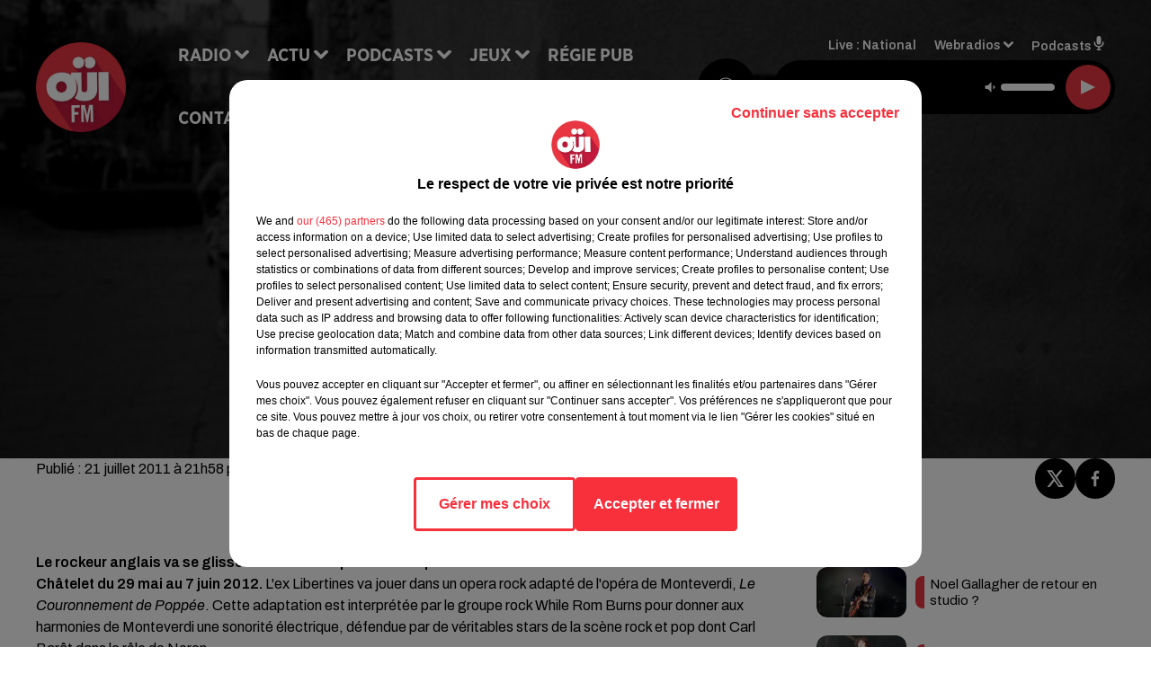

--- FILE ---
content_type: text/html; charset=utf-8
request_url: https://www.ouifm.fr/couronnement-pour-carl-barat
body_size: 16341
content:
<!DOCTYPE html><html lang="fr"><head><meta charSet="utf-8"/><meta name="viewport" content="width=device-width,initial-scale=1.0"/><meta name="description" content="Site officiel de Oüi FM, la Radio du Rock. Disponible en FM et dab+. Écoutez la radio, nos webradios et podcasts. Actu musicale, clips, interviews ..."/><link rel="shortcut icon" type="image/x-icon" href="/favicon.ico"/><link rel="icon" type="image/x-icon" href="/favicon.ico"/><meta name="robots" content="max-snippet:-1, max-image-preview:large, max-video-preview:-1"/><script type="text/javascript" src="https://common.lesindesradios.fr/tc_LesIndesRadios_web_header.js" charSet="utf-8"></script><script type="text/javascript"> 

                    // Environment
                     var tc_vars = new Array();
                     var tc_array_events = new Array();
                     tc_vars["radio_id"] = '';
                    
                     window.tc_vars =
                      {
                        env_template: 'homepage',
                        env_work: 'PROD',
                        env_country: 'FR',
                        env_language: 'FR',
                        env_device: 'd',
                        env_currency: 'EUR',
                        // Website tree structure
                        page_name : "App load",
                        site_Id : 5608,
                        id_container : 'a5cc0b7b-4f9d-4e99-8884-ef2753293aba',
                        user_logged: 'no',
                        user_id: '',
                        user_type: '',
                        user_email: '',
                        radio_id:'',
                        id_reservation: '',
                        type_reservation: '',
                        ville_reservation: '',
                        date_reservation: '',
                        etablissement: '',
                        nom_espace: '',
                        quantite_siege: '',
                        creneau_reservation: '',
                        service_supplementaire: '',
                        unitprice_tf: '',
                        unitprice_ati: '',
                        totalprice_tf: '',
                        totalprice_ati: ''
                      };
                  
                      </script><meta name="keywords" content="rock,actu,news,rock news"/><title>Couronnement pour Carl Barât - OUI FM</title><link href="https://www.ouifm.fr/couronnement-pour-carl-barat" rel="canonical"/><meta property="twitter:title" content="Couronnement pour Carl Barât - OUI FM"/><meta property="og:title" content="Couronnement pour Carl Barât - OUI FM"/><meta property="og:url" content="https://www.ouifm.fr/couronnement-pour-carl-barat"/><meta property="twitter:card" content="summary"/><meta property="og:type" content="article"/><meta property="twitter:image:alt" content=""/><meta property="og:image:alt" content=""/><meta property="twitter:image" content="https://medias.lesindesradios.fr/t:app(web)/t:r(unknown)/filters:format(jpeg)/radios/ouifm/importrk/2010/08/carlbarat.jpg"/><meta property="og:image" content="https://medias.lesindesradios.fr/t:app(web)/t:r(unknown)/filters:format(jpeg)/radios/ouifm/importrk/2010/08/carlbarat.jpg"/><meta name="og:image:width" content="336"/><meta name="next-head-count" content="17"/><link rel="stylesheet" type="text/css" href="/css/Statics2.css"/><link rel="stylesheet" type="text/css" href="/css/swiper-bundle.min.css"/><link href="/dynamics/8c6dep2c8/styles.css" rel="stylesheet" media="all"/><script>var apidata = {"radio":{"alias":"oui-fm","atId":628583,"background":null,"favicon":"https://bocir-medias-prod.s3.fr-par.scw.cloud/radios/oui-fm/images/favicon.ico","fixedPlayer":false,"id":"g2IIINhVON","logoPosition":"left","maintenance":false,"metaDescription":"Site officiel de Oüi FM, la Radio du Rock. Disponible en FM et dab+. Écoutez la radio, nos webradios et podcasts. Actu musicale, clips, interviews ...","name":"OUI FM","neoWinnerData":{"stationName":"AGENTOUIFMPARIS"},"pages":{"archive":"FXCGRy7f7d","lateralMenu":null,"playerExterne":"VLTFhtzoys","siteMap":"PPRQFul3wk"},"playerPosition":["header"],"primaryHost":"www.ouifm.fr","radioFooterLogo":"https://bocir-medias-prod.s3.fr-par.scw.cloud/radios/oui-fm/images/footerLogo_mVKtYWl60b.png","radioLogo":"https://bocir-medias-prod.s3.fr-par.scw.cloud/radios/oui-fm/images/logo_KoooUByHla.png","robotsUrl":"https://www.ouifm.fr/sitemap.xml\n","structure":{"header":{"logo":"left","menuHasRadios":null,"menuSide":"left","minimized":{"active":true,"onScroll":true},"sticky":true},"player":{"bottom":{"active":false,"hasBroadcast":false,"hideOnScroll":false,"sticky":true},"externalParameters":{"active":false,"size":{"height":null,"type":"medium","width":null},"title":null,"type":"newPage"},"hasDetails":false,"top":{"active":true,"simpleButtons":false}},"radioGroup":{"display":false,"displayMobile":false,"title":null},"rossel":null},"theme":{"blockTitleFont":"gothamNarrowUltra","darkColors":{"background":"#000000","muted":"#000000","text":"#ffffff"},"darkMode":false,"fontSizes":{"desktop":{"blockTitle":"2.6rem","chapo":"1.6rem","title":"4.6rem"},"mobile":{"blockTitle":"1.8rem","chapo":"1.6rem","title":"3.6rem"}},"footer":{"footerRadiosColor":null,"mainMenu":{"font":"gothamNarrow","fontSizes":{"desktop":"2rem","mobile":"2rem"},"italic":false,"menuColor":{"activeColor":"#e73741","arrowColor":"#000000","hoverColor":"#e73741","mainColor":"#ffffff"}},"secondMenu":{"font":"gothamNarrow","fontSizes":{"desktop":"1.5rem","mobile":"1.5rem"},"italic":false,"menuColor":{"activeColor":null,"arrowColor":null,"hoverColor":"#ffffff","mainColor":"#ffffff"}}},"footerColors":{"background":"#e73741","muted":"#ffffff","text":"#ffffff"},"header":{"color":"#e5e5e5","menu":{"font":"gothamNarrow","fontSizes":{"desktop":"2rem","mobile":"2rem"},"italic":false,"menuColor":{"activeColor":"#e73741","arrowColor":"#ffffff","hoverColor":"#e73741","mainColor":"#000000"}},"splitLine":{"active":true,"color":"#e5e5e5","fullWidth":false}},"homepageFontSizes":{"desktop":{"blockTitle":"6rem","chapo":null,"title":"17rem"},"mobile":{"blockTitle":"3.6rem","chapo":null,"title":"3.6rem"}},"italicTitles":false,"lightColors":{"background":"#ffffff","muted":"#000000","text":"#000000"},"mainColor":"#000000","mainFont":"archivo","player":{"artistParameters":{"color":"#ffffff","font":"archivo","fontSize":"1.6rem"},"bar":{"color":"#e73741","opacity":100},"mainColor":"#000000","titleParameters":{"color":"#ffffff","font":"archivo","fontSize":"1.4rem"}},"readMore":null,"readMoreFont":"gothamNarrow","rossel":{"button":null,"footer":null,"header":null,"heading":null,"separator":null,"thumbnail":{"borderBottom":null,"borderBottomColor":null,"fullWidth":null,"leadAnimation":null,"titleUnderline":null,"titleUnderlineColors":null,"zoom":true}},"separators":{"contentPageSeparator":{"desktopImage":{"mediaId":"j9Kt2oxLJQ","mediaUrl":"https://medias.lesindesradios.fr/fit-in/1440x2000//medias/Vsj0LZpM34/image/ouifm_page_desktop1753964286773.svg"},"mobileImage":{"mediaId":"yQTaqr1Pl0","mediaUrl":"https://medias.lesindesradios.fr/fit-in/1440x2000//medias/Vsj0LZpM34/image/ouifm_page_mobile1753964298606.svg"}},"footerSeparator":{"desktopImage":{"mediaId":"apQqGZ5Y0R","mediaUrl":"https://medias.lesindesradios.fr/fit-in/1440x2000//medias/Vsj0LZpM34/image/ouifm_footer_desktop1753964256586.svg"},"mobileImage":{"mediaId":"nDYWjFhhmv","mediaUrl":"https://medias.lesindesradios.fr/fit-in/1440x2000//medias/Vsj0LZpM34/image/ouifm_footer_mobile1753964269985.svg"}},"homepageSeparator":{"desktopImage":{"mediaId":"R3jHiRUnZP","mediaUrl":"https://medias.lesindesradios.fr/fit-in/1440x2000//medias/Vsj0LZpM34/image/ouifm_accueil_desktop1753964135601.svg"},"mobileBackwardImage":{"mediaId":"GQ3Re3YCrv","mediaUrl":"https://medias.lesindesradios.fr/fit-in/1440x2000//medias/Vsj0LZpM34/image/ouifm_accueil_mobile_arriere_plan1753964149765.svg"},"mobileImage":{"mediaId":"ZFhguB4Y9v","mediaUrl":"https://medias.lesindesradios.fr/fit-in/1440x2000//medias/Vsj0LZpM34/image/ouifm_accueil_mobile1753964166103.svg"}}},"thumbnailBadgeFont":"gothamNarrow","thumbnailChipColor":"#e73741","thumbnailResumeFont":"archivo","titlesFont":"gothamNarrowBlack","titlesFontHomepage":"futura","useMainColorForTitles":false},"timeZone":"Europe/Paris","titreSite":"La Radio du Rock","ts":"8c6dep2c8","urls":{"appstore":"https://apps.apple.com/fr/app/oui-fm-la-radio-du-rock/id719612598","facebook":"https://www.facebook.com/radioouifm","instagram":"https://www.instagram.com/ouifm/","playstore":"https://play.google.com/store/apps/details?id=fr.ouifm.radio","twitter":"https://twitter.com/ouifm","youtube":"https://www.youtube.com/user/OuiFMVideos"}},"menuMain":{"id":"qRanj0uXDM","items":[{"id":"GB85Rz3s1T","label":"Arockalypse Now","parentId":"PC1E54W0gm","target":"/arockalypse-now-articles/1"},{"id":"nEf4pPy4nH","label":"Arockalypse Now","parentId":"ffs2l6GiQ9","target":"/arockalypse-now-1"},{"id":"tQz1k4fFNT","label":"À gagner sur Oüi FM","parentId":"LaulDY6I9f","target":"/a-gagner-avec-oui-fm/1"},{"id":"vvRL436onf","label":"Retrouver un titre","parentId":"bWHW75BvU9","target":"/retrouver-un-titre"},{"id":"6Ub3gbSSuo","label":"Bring The Noise","parentId":"ffs2l6GiQ9","target":"/bring-the-noise-1"},{"id":"bWHW75BvU9","label":"Radio","parentId":null,"target":"#"},{"id":"eFjwatOk9j","label":"Règlements des jeux","parentId":"LaulDY6I9f","target":"/reglements"},{"id":"eYFC4h4RAS","label":"Comment nous écouter","parentId":"bWHW75BvU9","target":"/frequences-fm-dab-appli-mobile"},{"id":"xhYzSSOPSJ","label":"Rock News","parentId":"PC1E54W0gm","target":"/les-infos-du-rock/1"},{"id":"PC1E54W0gm","label":"Actu","parentId":null,"target":"#"},{"id":"sgl9JChcZa","label":"Guitares et guitaristes de légende","parentId":"PC1E54W0gm","target":"/guitares-et-guitaristes-de-legende-articles/1"},{"id":"0943HX4090","label":"Émissions","parentId":"bWHW75BvU9","target":"/emissions/1"},{"id":"aojp9IZ6zw","label":"Les bonnes histoires du Rock","parentId":"PC1E54W0gm","target":"/les-bonnes-histoires-du-rock-articles/1"},{"id":"ffs2l6GiQ9","label":"Podcasts","parentId":null,"target":"/les-podcasts-oui-fm"},{"id":"xCXNbwgmeo","label":"Guitares et Guitaristes de Légende ","parentId":"ffs2l6GiQ9","target":"/guitares-et-guitaristes-de-legende-1"},{"id":"dLrpn5HDTI","label":"Invités Oüi FM","parentId":"PC1E54W0gm","target":"/invites-oui-fm/1"},{"id":"LaulDY6I9f","label":"Jeux","parentId":null,"target":"/a-gagner-avec-oui-fm/1"},{"id":"YUjkIIedaZ","label":"La Minute Culturelle","parentId":"ffs2l6GiQ9","target":"/la-minute-culturelle-1"},{"id":"011kjqnHHh","label":"La Nouveauté de la Semaine","parentId":"ffs2l6GiQ9","target":"/la-nouveaute-de-la-semaine-1"},{"id":"IJrCReEOK9","label":"Partenariats","parentId":"PC1E54W0gm","target":"/evenements-a-venir/1"},{"id":"jN6X9gF85Z","label":"Régie Pub","parentId":null,"target":"/contact-regie"},{"id":"g6eSmr6Ydi","label":"Contact","parentId":null,"target":"/contact-2"},{"id":"V5AMwKfT7J","label":"Les Bonnes Histoires du Rock","parentId":"ffs2l6GiQ9","target":"/les-bonnes-histoires-du-rock-1"},{"id":"MzHTNoQM8R","label":"Les Interviews & Sessions Acoustiques","parentId":"ffs2l6GiQ9","target":"/la-session-acoustique-1"}],"menuType":"MAIN"},"menuFooter":{"id":"85Ij9XIVS1","items":[{"id":"pChzAETZtA","label":"Mentions légales","parentId":null,"target":"/mentions-legales"},{"id":"74TVe7wjHt","label":"Règlements des jeux","parentId":null,"target":"/reglements"},{"id":"NhQA2Ysukc","label":"Notice d’information RGPD","parentId":null,"target":"/rgpd"},{"id":"VmapJcYZ3k","label":"Plan du site","parentId":null,"target":"/plan-du-site"}],"menuType":"FOOTER"},"mode":"light","ENDPOINT":"/graphql","zones":[{"group":null,"id":"PduHlGne1L","label":"National","stream":{"altCover":"https://bocir-medias-prod.s3.fr-par.scw.cloud/radios/ouifm/radiostream/QnaHBfM52n/altCover_8CpzR8mwYE.jpeg","bd":"https://streams.lesindesradios.fr/play/radios/oui-fm/QnaHBfM52n/any/60/rrffq.7N1BDFlK8ju%2FZ1RV5d0wtUxUbEyAsui%2Bu1MPKuizv9M%3D?format=sd","displayOnWebsite":true,"geofootprint":"50.82603713571813 3.2424065666905326, 51.1213996797251 2.428813079208104, 51.02769643708943 1.7620923622760207, 50.562100999173204 1.4415717473538967, 50.222027623871114 1.5016205957173154, 50.096505561256976 1.1210511324317727, 49.664587087146764 -0.4033769182868925, 49.83539707888953 -1.9025548785476412, 48.26748619908009 -1.1666061097819416, 47.21791160363858 -0.9983547597830826, 47.91396449480262 -2.338049678386122, 48.94269562257709 -3.464858064950538, 48.51008935291892 -5.229161975003238, 47.13425966602077 -2.421675083882545, 44.68891542849954 -0.867116527528716, 44.51812869882619 -0.1292975321407388, 45.033427833223634 1.3445063948852676, 43.9098789660615 0.46941219291901337, 43.27439644633064 1.5237555053975873, 43.60929398353225 1.9882091436433011, 44.76631348343699 2.058723164864742, 45.250886254465485 1.669463665343305, 46.05309361025485 0.5506726957272403, 46.176292934159044 1.8912689193411971, 46.69272209450541 2.418606550097844, 47.20340850837266 2.1659482484409645, 47.18099101843661 3.177073801432835, 46.814139956315984 3.523704566402011, 43.347327550757505 4.08333219087094, 42.978686414675906 7.019993874227921, 46.57844196663175 6.421642893711186, 47.3646396266562 5.280347486132825, 47.64871420688691 5.680487771193923, 47.56554948718939 6.875658439654528, 47.6344668599525 7.369085177588629, 48.336562390144934 7.891433576108149, 48.559388910006774 8.127209291522192, 48.78630202477531 7.780082546581221, 48.71958877487255 7.18158616534885, 48.534728779047455 6.081274032227093, 49.30035559037493 4.402725164434314, 50.34885754692206 3.7559926946470332, 50.82603713571813 3.2424065666905326","hasStartOver":false,"hd":"https://streams.lesindesradios.fr/play/radios/oui-fm/QnaHBfM52n/any/60/rrffq.7N1BDFlK8ju%2FZ1RV5d0wtUxUbEyAsui%2Bu1MPKuizv9M%3D?format=hd","hls":"https://streams.lesindesradios.fr/play/radios/oui-fm/QnaHBfM52n/any/60/rrffq.7N1BDFlK8ju%2FZ1RV5d0wtUxUbEyAsui%2Bu1MPKuizv9M%3D?format=hls","id":"QnaHBfM52n","idMds":"2174546520932614531","imageUrl":"https://bocir-medias-prod.s3.fr-par.scw.cloud/radios/ouifm/radiostream/QnaHBfM52n/vignette_sZiQFIhpey.jpeg","label":"Oüi FM","parentId":null,"streamFormat":"Hd","type":"RADIO"}}],"webradios":[{"altCover":"https://bocir-medias-prod.s3.fr-par.scw.cloud/radios/ouifm/radiostream/3qhtSltZ27/altCover_R7p05tD5Q2.jpeg","bd":"https://streams.lesindesradios.fr/play/radios/oui-fm/3qhtSltZ27/any/60/rrffq.TfdHmioba5d8G0wRhkopaA3Id0Yep3NfqTP5FArqyXw%3D?format=sd","displayOnWebsite":true,"geofootprint":null,"hasStartOver":false,"hd":"https://streams.lesindesradios.fr/play/radios/oui-fm/3qhtSltZ27/any/60/rrffq.TfdHmioba5d8G0wRhkopaA3Id0Yep3NfqTP5FArqyXw%3D?format=hd","hls":"https://streams.lesindesradios.fr/play/radios/oui-fm/3qhtSltZ27/any/60/rrffq.TfdHmioba5d8G0wRhkopaA3Id0Yep3NfqTP5FArqyXw%3D?format=hls","id":"3qhtSltZ27","idMds":"3134161803443976427","imageUrl":"https://bocir-medias-prod.s3.fr-par.scw.cloud/radios/ouifm/radiostream/3qhtSltZ27/vignette_nOidV7bBop.jpeg","label":"Oüi FM Classic Rock","streamFormat":"Hd","type":"WEBRADIO"},{"altCover":"https://bocir-medias-prod.s3.fr-par.scw.cloud/radios/ouifm/radiostream/fkYz8mdU3T/altCover_5NQS8PHB9b.jpeg","bd":"https://streams.lesindesradios.fr/play/radios/oui-fm/fkYz8mdU3T/any/60/rrffq.zyMNgI7OS%2F%2FBs%2BzOqlgsXaqG83%2Foe3gur1KhVYEM9tM%3D?format=sd","displayOnWebsite":true,"geofootprint":null,"hasStartOver":false,"hd":"https://streams.lesindesradios.fr/play/radios/oui-fm/fkYz8mdU3T/any/60/rrffq.zyMNgI7OS%2F%2FBs%2BzOqlgsXaqG83%2Foe3gur1KhVYEM9tM%3D?format=hd","hls":"https://streams.lesindesradios.fr/play/radios/oui-fm/fkYz8mdU3T/any/60/rrffq.zyMNgI7OS%2F%2FBs%2BzOqlgsXaqG83%2Foe3gur1KhVYEM9tM%3D?format=hls","id":"fkYz8mdU3T","idMds":"3134161803443976526","imageUrl":"https://bocir-medias-prod.s3.fr-par.scw.cloud/radios/ouifm/radiostream/fkYz8mdU3T/vignette_cjGXBqI93r.jpeg","label":"Oüi FM Rock Indé","streamFormat":"Hd","type":"WEBRADIO"},{"altCover":"https://bocir-medias-prod.s3.fr-par.scw.cloud/radios/ouifm/radiostream/S2UWS5S3lJ/altCover_frjXUc4PzZ.jpeg","bd":"https://streams.lesindesradios.fr/play/radios/oui-fm/S2UWS5S3lJ/any/60/rrffq.Y8OU1iW1gSKEfUHB01oq5O8Lz0OBZY2uB4NSwiWR%2FNw%3D?format=sd","displayOnWebsite":true,"geofootprint":null,"hasStartOver":false,"hd":"https://streams.lesindesradios.fr/play/radios/oui-fm/S2UWS5S3lJ/any/60/rrffq.Y8OU1iW1gSKEfUHB01oq5O8Lz0OBZY2uB4NSwiWR%2FNw%3D?format=hd","hls":"https://streams.lesindesradios.fr/play/radios/oui-fm/S2UWS5S3lJ/any/60/rrffq.Y8OU1iW1gSKEfUHB01oq5O8Lz0OBZY2uB4NSwiWR%2FNw%3D?format=hls","id":"S2UWS5S3lJ","idMds":"3134161803443976382","imageUrl":"https://bocir-medias-prod.s3.fr-par.scw.cloud/radios/ouifm/radiostream/S2UWS5S3lJ/vignette_58RQVckYja.jpeg","label":"Oüi FM Alternatif","streamFormat":"Hd","type":"WEBRADIO"},{"altCover":"https://bocir-medias-prod.s3.fr-par.scw.cloud/radios/ouifm/radiostream/RFWji6sMSN/altCover_zlKlXPstmF.jpeg","bd":"https://streams.lesindesradios.fr/play/radios/oui-fm/RFWji6sMSN/any/60/rrffq.DKkiY8Xl2p9PKFTscs4cYak9Nu3BTglHvCxcolQ5UJI%3D?format=sd","displayOnWebsite":true,"geofootprint":null,"hasStartOver":false,"hd":"https://streams.lesindesradios.fr/play/radios/oui-fm/RFWji6sMSN/any/60/rrffq.DKkiY8Xl2p9PKFTscs4cYak9Nu3BTglHvCxcolQ5UJI%3D?format=hd","hls":"https://streams.lesindesradios.fr/play/radios/oui-fm/RFWji6sMSN/any/60/rrffq.DKkiY8Xl2p9PKFTscs4cYak9Nu3BTglHvCxcolQ5UJI%3D?format=hls","id":"RFWji6sMSN","idMds":"3754485939764896014","imageUrl":"https://bocir-medias-prod.s3.fr-par.scw.cloud/radios/ouifm/radiostream/RFWji6sMSN/vignette_IaflxA6D6L.jpeg","label":"Oüi FM Top of the Week","streamFormat":"Hd","type":"WEBRADIO"},{"altCover":"https://bocir-medias-prod.s3.fr-par.scw.cloud/radios/ouifm/radiostream/PVQ1nX8P2i/altCover_ummeTyRg0j.jpeg","bd":"https://streams.lesindesradios.fr/play/radios/oui-fm/PVQ1nX8P2i/any/60/rrffq.KcK65sv%2FH0x5JiOSXNJhmL7%2FOX5J8Q21Nu2YX4%2FFFks%3D?format=sd","displayOnWebsite":true,"geofootprint":null,"hasStartOver":false,"hd":"https://streams.lesindesradios.fr/play/radios/oui-fm/PVQ1nX8P2i/any/60/rrffq.KcK65sv%2FH0x5JiOSXNJhmL7%2FOX5J8Q21Nu2YX4%2FFFks%3D?format=hd","hls":"https://streams.lesindesradios.fr/play/radios/oui-fm/PVQ1nX8P2i/any/60/rrffq.KcK65sv%2FH0x5JiOSXNJhmL7%2FOX5J8Q21Nu2YX4%2FFFks%3D?format=hls","id":"PVQ1nX8P2i","idMds":"1016696403088961793","imageUrl":"https://bocir-medias-prod.s3.fr-par.scw.cloud/radios/ouifm/radiostream/PVQ1nX8P2i/vignette_nqZoLJ6NOr.jpeg","label":"Oüi FM Garage Rock","streamFormat":"Hd","type":"WEBRADIO"},{"altCover":"https://bocir-medias-prod.s3.fr-par.scw.cloud/radios/ouifm/radiostream/0hw7uCfIT8/altCover_bmfrstgZHj.jpeg","bd":"https://streams.lesindesradios.fr/play/radios/oui-fm/0hw7uCfIT8/any/60/rrffq.IzPkGA0yqDT1lTZKNeuo7Mo%2FWlld8RH2Djk7ZFw5hVk%3D?format=sd","displayOnWebsite":true,"geofootprint":null,"hasStartOver":false,"hd":"https://streams.lesindesradios.fr/play/radios/oui-fm/0hw7uCfIT8/any/60/rrffq.IzPkGA0yqDT1lTZKNeuo7Mo%2FWlld8RH2Djk7ZFw5hVk%3D?format=hd","hls":"https://streams.lesindesradios.fr/play/radios/oui-fm/0hw7uCfIT8/any/60/rrffq.IzPkGA0yqDT1lTZKNeuo7Mo%2FWlld8RH2Djk7ZFw5hVk%3D?format=hls","id":"0hw7uCfIT8","idMds":"3864441174941011218","imageUrl":"https://bocir-medias-prod.s3.fr-par.scw.cloud/radios/ouifm/radiostream/0hw7uCfIT8/vignette_P4zb130Otm.jpeg","label":"Oüi FM Girls Rock","streamFormat":"Hd","type":"WEBRADIO"},{"altCover":"https://bocir-medias-prod.s3.fr-par.scw.cloud/radios/ouifm/radiostream/3fkpVzB8Cc/altCover_tpVSs09llO.jpeg","bd":"https://streams.lesindesradios.fr/play/radios/oui-fm/3fkpVzB8Cc/any/60/rrffq.batMw5l%2Ffp8wF1BqUWsjd2SWECDqhVkfj9xkxoW5wuc%3D?format=sd","displayOnWebsite":true,"geofootprint":null,"hasStartOver":false,"hd":"https://streams.lesindesradios.fr/play/radios/oui-fm/3fkpVzB8Cc/any/60/rrffq.batMw5l%2Ffp8wF1BqUWsjd2SWECDqhVkfj9xkxoW5wuc%3D?format=hd","hls":"https://streams.lesindesradios.fr/play/radios/oui-fm/3fkpVzB8Cc/any/60/rrffq.batMw5l%2Ffp8wF1BqUWsjd2SWECDqhVkfj9xkxoW5wuc%3D?format=hls","id":"3fkpVzB8Cc","idMds":"3820775684199026845","imageUrl":"https://bocir-medias-prod.s3.fr-par.scw.cloud/radios/ouifm/radiostream/3fkpVzB8Cc/vignette_lGYfIWyNKr.jpeg","label":"Oüi FM Rock Français","streamFormat":"Hd","type":"WEBRADIO"},{"altCover":"https://bocir-medias-prod.s3.fr-par.scw.cloud/radios/ouifm/radiostream/OSdEHZc03t/altCover_YoCChnbflz.jpeg","bd":"https://streams.lesindesradios.fr/play/radios/oui-fm/OSdEHZc03t/any/60/rrffq.4W4D2DIAgqA00Q0J%2Fk0%2FCXk%2F%2B%2BADDnq7sypdqlX4zXQ%3D?format=sd","displayOnWebsite":true,"geofootprint":null,"hasStartOver":false,"hd":"https://streams.lesindesradios.fr/play/radios/oui-fm/OSdEHZc03t/any/60/rrffq.4W4D2DIAgqA00Q0J%2Fk0%2FCXk%2F%2B%2BADDnq7sypdqlX4zXQ%3D?format=hd","hls":"https://streams.lesindesradios.fr/play/radios/oui-fm/OSdEHZc03t/any/60/rrffq.4W4D2DIAgqA00Q0J%2Fk0%2FCXk%2F%2B%2BADDnq7sypdqlX4zXQ%3D?format=hls","id":"OSdEHZc03t","idMds":"3134161803443976485","imageUrl":"https://bocir-medias-prod.s3.fr-par.scw.cloud/radios/ouifm/radiostream/OSdEHZc03t/vignette_tLUcW39Eaj.jpeg","label":"Oüi FM Blues'n'Rock","streamFormat":"Hd","type":"WEBRADIO"},{"altCover":"https://bocir-medias-prod.s3.fr-par.scw.cloud/radios/ouifm/radiostream/tBdigJT2rb/altCover_n2DWRpbDDN.jpeg","bd":"https://streams.lesindesradios.fr/play/radios/oui-fm/tBdigJT2rb/any/60/rrffq.wa40Sg8SGRRSmnN37KCKZCvo3dVIPKID%2FxL39w2MfB0%3D?format=sd","displayOnWebsite":true,"geofootprint":null,"hasStartOver":false,"hd":"https://streams.lesindesradios.fr/play/radios/oui-fm/tBdigJT2rb/any/60/rrffq.wa40Sg8SGRRSmnN37KCKZCvo3dVIPKID%2FxL39w2MfB0%3D?format=hd","hls":"https://streams.lesindesradios.fr/play/radios/oui-fm/tBdigJT2rb/any/60/rrffq.wa40Sg8SGRRSmnN37KCKZCvo3dVIPKID%2FxL39w2MfB0%3D?format=hls","id":"tBdigJT2rb","idMds":"4004502594738215513","imageUrl":"https://bocir-medias-prod.s3.fr-par.scw.cloud/radios/ouifm/radiostream/tBdigJT2rb/vignette_HCC7xyXLiM.jpeg","label":"Oüi FM Bring The Noise","streamFormat":"Hd","type":"WEBRADIO"},{"altCover":"https://bocir-medias-prod.s3.fr-par.scw.cloud/radios/ouifm/radiostream/RN2oOuAbDH/altCover_FmBgTWAwSs.jpeg","bd":"https://streams.lesindesradios.fr/play/radios/oui-fm/RN2oOuAbDH/any/60/rrffq.hwF9X1xlkA99Vrwdfsjrx8v7b6%2FdTDisJprascPyVy8%3D?format=sd","displayOnWebsite":true,"geofootprint":null,"hasStartOver":false,"hd":"https://streams.lesindesradios.fr/play/radios/oui-fm/RN2oOuAbDH/any/60/rrffq.hwF9X1xlkA99Vrwdfsjrx8v7b6%2FdTDisJprascPyVy8%3D?format=hd","hls":"https://streams.lesindesradios.fr/play/radios/oui-fm/RN2oOuAbDH/any/60/rrffq.hwF9X1xlkA99Vrwdfsjrx8v7b6%2FdTDisJprascPyVy8%3D?format=hls","id":"RN2oOuAbDH","idMds":"3652031559378160590","imageUrl":"https://bocir-medias-prod.s3.fr-par.scw.cloud/radios/ouifm/radiostream/RN2oOuAbDH/vignette_cMoY3n8XxW.jpeg","label":"Oüi FM Summertime","streamFormat":"Hd","type":"WEBRADIO"},{"altCover":"https://bocir-medias-prod.s3.fr-par.scw.cloud/radios/ouifm/radiostream/NSzUtv6XGF/altCover_5V2ADGPHxq.jpeg","bd":"https://streams.lesindesradios.fr/play/radios/oui-fm/NSzUtv6XGF/any/60/rrffq.7b6Maabfuke3%2BVfohUi4LspgNMlRd1ndMwcal5SN7FM%3D?format=sd","displayOnWebsite":true,"geofootprint":null,"hasStartOver":false,"hd":"https://streams.lesindesradios.fr/play/radios/oui-fm/NSzUtv6XGF/any/60/rrffq.7b6Maabfuke3%2BVfohUi4LspgNMlRd1ndMwcal5SN7FM%3D?format=hd","hls":"https://streams.lesindesradios.fr/play/radios/oui-fm/NSzUtv6XGF/any/60/rrffq.7b6Maabfuke3%2BVfohUi4LspgNMlRd1ndMwcal5SN7FM%3D?format=hls","id":"NSzUtv6XGF","idMds":"3906034555622012146","imageUrl":"https://bocir-medias-prod.s3.fr-par.scw.cloud/radios/ouifm/radiostream/NSzUtv6XGF/vignette_Ju1TDijCWP.jpeg","label":"Oüi FM Acoustic","streamFormat":"Hd","type":"WEBRADIO"},{"altCover":"https://bocir-medias-prod.s3.fr-par.scw.cloud/radios/ouifm/radiostream/xD29y7pjPX/altCover_lqZekA4HEC.jpeg","bd":"https://streams.lesindesradios.fr/play/radios/oui-fm/xD29y7pjPX/any/60/rrffq.TK18VRWFb93QS3r%2BDd384zsdK7V3H7Q88a1m1fDb%2FVg%3D?format=sd","displayOnWebsite":true,"geofootprint":null,"hasStartOver":false,"hd":"https://streams.lesindesradios.fr/play/radios/oui-fm/xD29y7pjPX/any/60/rrffq.TK18VRWFb93QS3r%2BDd384zsdK7V3H7Q88a1m1fDb%2FVg%3D?format=hd","hls":"https://streams.lesindesradios.fr/play/radios/oui-fm/xD29y7pjPX/any/60/rrffq.TK18VRWFb93QS3r%2BDd384zsdK7V3H7Q88a1m1fDb%2FVg%3D?format=hls","id":"xD29y7pjPX","idMds":"3707948669989820452","imageUrl":"https://bocir-medias-prod.s3.fr-par.scw.cloud/radios/ouifm/radiostream/xD29y7pjPX/vignette_XVoA4HcmH0.jpeg","label":"Oüi FM Génération Woodstock","streamFormat":"Hd","type":"WEBRADIO"},{"altCover":"https://bocir-medias-prod.s3.fr-par.scw.cloud/radios/ouifm/radiostream/QqHO8qpoE2/altCover_PqU92eyE3T.jpeg","bd":"https://streams.lesindesradios.fr/play/radios/oui-fm/QqHO8qpoE2/any/60/rrffq.q5s%2FJ%2BeT436xb8Zm9FbJrmiGx3y5%2BbV3xfRhwIDnrs4%3D?format=sd","displayOnWebsite":true,"geofootprint":null,"hasStartOver":false,"hd":"https://streams.lesindesradios.fr/play/radios/oui-fm/QqHO8qpoE2/any/60/rrffq.q5s%2FJ%2BeT436xb8Zm9FbJrmiGx3y5%2BbV3xfRhwIDnrs4%3D?format=hd","hls":"https://streams.lesindesradios.fr/play/radios/oui-fm/QqHO8qpoE2/any/60/rrffq.q5s%2FJ%2BeT436xb8Zm9FbJrmiGx3y5%2BbV3xfRhwIDnrs4%3D?format=hls","id":"QqHO8qpoE2","idMds":"3818508936105954443","imageUrl":"https://bocir-medias-prod.s3.fr-par.scw.cloud/radios/ouifm/radiostream/QqHO8qpoE2/vignette_icvecoQ0B9.jpeg","label":"Oüi FM Les Slows du Rock","streamFormat":"Hd","type":"WEBRADIO"},{"altCover":"https://bocir-medias-prod.s3.fr-par.scw.cloud/radios/ouifm/radiostream/ufIfkfDXSl/altCover_0wys1E1Qje.jpeg","bd":"https://streams.lesindesradios.fr/play/radios/oui-fm/ufIfkfDXSl/any/60/rrffq.JaaPBOBvZ%2BBsczHlqC2tII8%2BPZom3EkhNdraOLfHxLs%3D?format=sd","displayOnWebsite":true,"geofootprint":null,"hasStartOver":false,"hd":"https://streams.lesindesradios.fr/play/radios/oui-fm/ufIfkfDXSl/any/60/rrffq.JaaPBOBvZ%2BBsczHlqC2tII8%2BPZom3EkhNdraOLfHxLs%3D?format=hd","hls":"https://streams.lesindesradios.fr/play/radios/oui-fm/ufIfkfDXSl/any/60/rrffq.JaaPBOBvZ%2BBsczHlqC2tII8%2BPZom3EkhNdraOLfHxLs%3D?format=hls","id":"ufIfkfDXSl","idMds":"3540892623380233022","imageUrl":"https://bocir-medias-prod.s3.fr-par.scw.cloud/radios/ouifm/radiostream/ufIfkfDXSl/vignette_EtXn3LZ0Op.jpeg","label":"Oüi FM Reggae","streamFormat":"Hd","type":"WEBRADIO"},{"altCover":"https://bocir-medias-prod.s3.fr-par.scw.cloud/radios/ouifm/radiostream/Jhdp1QoWCO/altCover_izO2zFY5Ig.jpeg","bd":"https://streams.lesindesradios.fr/play/radios/oui-fm/Jhdp1QoWCO/any/60/rrffq.9ish71XP1mhSnY%2F07amVUG4r%2FGsfVqqljfLVdChqvf0%3D?format=sd","displayOnWebsite":true,"geofootprint":null,"hasStartOver":false,"hd":"https://streams.lesindesradios.fr/play/radios/oui-fm/Jhdp1QoWCO/any/60/rrffq.9ish71XP1mhSnY%2F07amVUG4r%2FGsfVqqljfLVdChqvf0%3D?format=hd","hls":"https://streams.lesindesradios.fr/play/radios/oui-fm/Jhdp1QoWCO/any/60/rrffq.9ish71XP1mhSnY%2F07amVUG4r%2FGsfVqqljfLVdChqvf0%3D?format=hls","id":"Jhdp1QoWCO","idMds":"3540892623380233039","imageUrl":"https://bocir-medias-prod.s3.fr-par.scw.cloud/radios/ouifm/radiostream/Jhdp1QoWCO/vignette_OVC1nCnr2s.jpeg","label":"Oüi FM Rock 60's","streamFormat":"Hd","type":"WEBRADIO"},{"altCover":"https://bocir-medias-prod.s3.fr-par.scw.cloud/radios/ouifm/radiostream/GlXr8ww38P/altCover_K9hZYTPdEn.jpeg","bd":"https://streams.lesindesradios.fr/play/radios/oui-fm/GlXr8ww38P/any/60/rrffq.SOlXnB2nz9cRdjUmI6YU%2FIR4vU8U7DCtZoUSbd3a1YY%3D?format=sd","displayOnWebsite":true,"geofootprint":null,"hasStartOver":false,"hd":"https://streams.lesindesradios.fr/play/radios/oui-fm/GlXr8ww38P/any/60/rrffq.SOlXnB2nz9cRdjUmI6YU%2FIR4vU8U7DCtZoUSbd3a1YY%3D?format=hd","hls":"https://streams.lesindesradios.fr/play/radios/oui-fm/GlXr8ww38P/any/60/rrffq.SOlXnB2nz9cRdjUmI6YU%2FIR4vU8U7DCtZoUSbd3a1YY%3D?format=hls","id":"GlXr8ww38P","idMds":"3540892623380233057","imageUrl":"https://bocir-medias-prod.s3.fr-par.scw.cloud/radios/ouifm/radiostream/GlXr8ww38P/vignette_xLIKxsr5Mt.jpeg","label":"Oüi FM Rock 70's","streamFormat":"Hd","type":"WEBRADIO"},{"altCover":"https://bocir-medias-prod.s3.fr-par.scw.cloud/radios/ouifm/radiostream/6fo6l1uD2X/altCover_lT5uu98rHS.jpeg","bd":"https://streams.lesindesradios.fr/play/radios/oui-fm/6fo6l1uD2X/any/60/rrffq.iH9YoEyHI8JbmW6krUDBt3RHGCyYEofKNMd6zYIVKlA%3D?format=sd","displayOnWebsite":true,"geofootprint":null,"hasStartOver":false,"hd":"https://streams.lesindesradios.fr/play/radios/oui-fm/6fo6l1uD2X/any/60/rrffq.iH9YoEyHI8JbmW6krUDBt3RHGCyYEofKNMd6zYIVKlA%3D?format=hd","hls":"https://streams.lesindesradios.fr/play/radios/oui-fm/6fo6l1uD2X/any/60/rrffq.iH9YoEyHI8JbmW6krUDBt3RHGCyYEofKNMd6zYIVKlA%3D?format=hls","id":"6fo6l1uD2X","idMds":"3610476513821993259","imageUrl":"https://bocir-medias-prod.s3.fr-par.scw.cloud/radios/ouifm/radiostream/6fo6l1uD2X/vignette_LUStwXEGji.jpeg","label":"Oüi FM Rock 80's","streamFormat":"Hd","type":"WEBRADIO"},{"altCover":"https://bocir-medias-prod.s3.fr-par.scw.cloud/radios/ouifm/radiostream/OQiFGri4ef/altCover_vuCbgy4duu.jpeg","bd":"https://streams.lesindesradios.fr/play/radios/oui-fm/OQiFGri4ef/any/60/rrffq.0oyLqgxJSO%2FuvEEJyLjMdU5WRXlLuJnAar8fyxcER04%3D?format=sd","displayOnWebsite":true,"geofootprint":null,"hasStartOver":false,"hd":"https://streams.lesindesradios.fr/play/radios/oui-fm/OQiFGri4ef/any/60/rrffq.0oyLqgxJSO%2FuvEEJyLjMdU5WRXlLuJnAar8fyxcER04%3D?format=hd","hls":"https://streams.lesindesradios.fr/play/radios/oui-fm/OQiFGri4ef/any/60/rrffq.0oyLqgxJSO%2FuvEEJyLjMdU5WRXlLuJnAar8fyxcER04%3D?format=hls","id":"OQiFGri4ef","idMds":"3610476513821993340","imageUrl":"https://bocir-medias-prod.s3.fr-par.scw.cloud/radios/ouifm/radiostream/OQiFGri4ef/vignette_81yJ3tp7Ud.jpeg","label":"Oüi FM Rock 90's","streamFormat":"Hd","type":"WEBRADIO"},{"altCover":"https://bocir-medias-prod.s3.fr-par.scw.cloud/radios/ouifm/radiostream/PS5mho8vsS/altCover_v1jwed7RIJ.jpeg","bd":"https://streams.lesindesradios.fr/play/radios/oui-fm/PS5mho8vsS/any/60/rrffq.mauOwd1EeKW53dsn%2B6U%2Ff0b2nC8R99XDzQ%2F3vxb0YRU%3D?format=sd","displayOnWebsite":true,"geofootprint":null,"hasStartOver":false,"hd":"https://streams.lesindesradios.fr/play/radios/oui-fm/PS5mho8vsS/any/60/rrffq.mauOwd1EeKW53dsn%2B6U%2Ff0b2nC8R99XDzQ%2F3vxb0YRU%3D?format=hd","hls":"https://streams.lesindesradios.fr/play/radios/oui-fm/PS5mho8vsS/any/60/rrffq.mauOwd1EeKW53dsn%2B6U%2Ff0b2nC8R99XDzQ%2F3vxb0YRU%3D?format=hls","id":"PS5mho8vsS","idMds":"3652031559378160547","imageUrl":"https://bocir-medias-prod.s3.fr-par.scw.cloud/radios/ouifm/radiostream/PS5mho8vsS/vignette_JPwFzzCtjY.jpeg","label":"Oüi FM Rock 2000","streamFormat":"Hd","type":"WEBRADIO"},{"altCover":"https://bocir-medias-prod.s3.fr-par.scw.cloud/radios/ouifm/radiostream/AQxuZekZgM/altCover_EJDw3dsJa1.jpeg","bd":"https://streams.lesindesradios.fr/play/radios/oui-fm/AQxuZekZgM/any/60/rrffq.5Qs4L7zU3S8RjTPkZUtVVygqWJrwjMBUKe88jvdupb4%3D?format=sd","displayOnWebsite":true,"geofootprint":null,"hasStartOver":false,"hd":"https://streams.lesindesradios.fr/play/radios/oui-fm/AQxuZekZgM/any/60/rrffq.5Qs4L7zU3S8RjTPkZUtVVygqWJrwjMBUKe88jvdupb4%3D?format=hd","hls":"https://streams.lesindesradios.fr/play/radios/oui-fm/AQxuZekZgM/any/60/rrffq.5Qs4L7zU3S8RjTPkZUtVVygqWJrwjMBUKe88jvdupb4%3D?format=hls","id":"AQxuZekZgM","idMds":"3796007387461058949","imageUrl":"https://bocir-medias-prod.s3.fr-par.scw.cloud/radios/ouifm/radiostream/AQxuZekZgM/vignette_4EpdkDS9n1.jpeg","label":"Oüi FM Rock'n'Food","streamFormat":"Hd","type":"WEBRADIO"}],"radiostreams":[{"altCover":"https://bocir-medias-prod.s3.fr-par.scw.cloud/radios/ouifm/radiostream/QnaHBfM52n/altCover_8CpzR8mwYE.jpeg","bd":"https://streams.lesindesradios.fr/play/radios/oui-fm/QnaHBfM52n/any/60/rrffq.7N1BDFlK8ju%2FZ1RV5d0wtUxUbEyAsui%2Bu1MPKuizv9M%3D?format=sd","displayOnWebsite":true,"geofootprint":"50.82603713571813 3.2424065666905326, 51.1213996797251 2.428813079208104, 51.02769643708943 1.7620923622760207, 50.562100999173204 1.4415717473538967, 50.222027623871114 1.5016205957173154, 50.096505561256976 1.1210511324317727, 49.664587087146764 -0.4033769182868925, 49.83539707888953 -1.9025548785476412, 48.26748619908009 -1.1666061097819416, 47.21791160363858 -0.9983547597830826, 47.91396449480262 -2.338049678386122, 48.94269562257709 -3.464858064950538, 48.51008935291892 -5.229161975003238, 47.13425966602077 -2.421675083882545, 44.68891542849954 -0.867116527528716, 44.51812869882619 -0.1292975321407388, 45.033427833223634 1.3445063948852676, 43.9098789660615 0.46941219291901337, 43.27439644633064 1.5237555053975873, 43.60929398353225 1.9882091436433011, 44.76631348343699 2.058723164864742, 45.250886254465485 1.669463665343305, 46.05309361025485 0.5506726957272403, 46.176292934159044 1.8912689193411971, 46.69272209450541 2.418606550097844, 47.20340850837266 2.1659482484409645, 47.18099101843661 3.177073801432835, 46.814139956315984 3.523704566402011, 43.347327550757505 4.08333219087094, 42.978686414675906 7.019993874227921, 46.57844196663175 6.421642893711186, 47.3646396266562 5.280347486132825, 47.64871420688691 5.680487771193923, 47.56554948718939 6.875658439654528, 47.6344668599525 7.369085177588629, 48.336562390144934 7.891433576108149, 48.559388910006774 8.127209291522192, 48.78630202477531 7.780082546581221, 48.71958877487255 7.18158616534885, 48.534728779047455 6.081274032227093, 49.30035559037493 4.402725164434314, 50.34885754692206 3.7559926946470332, 50.82603713571813 3.2424065666905326","hasStartOver":false,"hd":"https://streams.lesindesradios.fr/play/radios/oui-fm/QnaHBfM52n/any/60/rrffq.7N1BDFlK8ju%2FZ1RV5d0wtUxUbEyAsui%2Bu1MPKuizv9M%3D?format=hd","hls":"https://streams.lesindesradios.fr/play/radios/oui-fm/QnaHBfM52n/any/60/rrffq.7N1BDFlK8ju%2FZ1RV5d0wtUxUbEyAsui%2Bu1MPKuizv9M%3D?format=hls","id":"QnaHBfM52n","idMds":"2174546520932614531","imageUrl":"https://bocir-medias-prod.s3.fr-par.scw.cloud/radios/ouifm/radiostream/QnaHBfM52n/vignette_sZiQFIhpey.jpeg","label":"Oüi FM","parentId":null,"streamFormat":"Hd","type":"RADIO"}],"podcastsLink":"/les-podcasts-oui-fm","playerExterne":"/player","images":{"from":["https://bocir-prod-bucket","https://bocir-medias-prod"],"to":"https://medias.lesindesradios.fr"},"taggingData":{"radioIdCmp":628583,"headerCmp":"https://common.lesindesradios.fr/tc_LesIndesRadios_web_header.js","bodyCmp":"https://common.lesindesradios.fr/tc_LesIndesRadios_web_body.js","scriptCmp":null},"eventTypes":[{"id":"2vrkFGibaz","name":"Festival"},{"id":"aJ12q7gGN4","name":"Salon/Foire"},{"id":"AnrKnnsvFK","name":"Matchs Sportifs"},{"id":"bSfTbDV5PT","name":"Autre"},{"id":"CSGjqBRjRT","name":"Sport"},{"id":"F8vnMfo2w0","name":"Loto"},{"id":"fHL3OXAeKc","name":"Théâtre"},{"id":"h6QtWFmvTg","name":"Exposition"},{"id":"iZLWZswuHl","name":"Rallies"},{"id":"kd5nt1GhGw","name":"Kermesse"},{"id":"Ktk85c2Pgt","name":"Fête"},{"id":"kVSs4cI5Qv","name":"Défilé de mode"},{"id":"Nbyg2ko8dZ","name":"Brocante"},{"id":"nKvE4LPZvK","name":"Ateliers"},{"id":"oexf66jvgE","name":"Foires"},{"id":"r5ifJ78YOQ","name":"Concert"},{"id":"UGyjJA4qz1","name":"Courses pédestres"},{"id":"wk9Yu07DfH","name":"Conférences"}]};
</script><noscript data-n-css=""></noscript><script defer="" nomodule="" src="/_next/static/chunks/polyfills-c67a75d1b6f99dc8.js"></script><script src="/_next/static/chunks/webpack-74d3eef7a263d7ef.js" defer=""></script><script src="/_next/static/chunks/framework-03cd576e71e4cd66.js" defer=""></script><script src="/_next/static/chunks/main-d2ba44903cd47711.js" defer=""></script><script src="/_next/static/chunks/pages/_app-5f12e306fee38723.js" defer=""></script><script src="/_next/static/chunks/pages/%5B%5B...proxy+%5D%5D-7891cb9699c51b1e.js" defer=""></script><script src="/_next/static/b9FTfb_5NFVITgSEsAIsy/_buildManifest.js" defer=""></script><script src="/_next/static/b9FTfb_5NFVITgSEsAIsy/_ssgManifest.js" defer=""></script></head><body class="mode--light"><iframe id="iframe-connect" style="display:none"></iframe><script type="text/javascript"> 
                    // Environment
                     var tc_vars = new Array();
                     tc_vars["radio_id"] = '';
                   </script><div id="__next"><div class="Global media-max-height-lg"><header class="Header  bg--header 
    
    
    
    HasSeparator
    IsFixed
    
    
    
    
    
    
    
    HasPlayer
    
  " id="Header"><div class="container"><div class="HeaderContainer  CustomHeader "><div class="HeaderLeftElements"><a class="HeaderLogo" href="/"><span class="logo" style="cursor:pointer"><img src="https://medias.lesindesradios.fr/t:app(web)/t:r(unknown)/fit-in/300x2000/filters:format(webp)/filters:quality(100)/radios/oui-fm/images/logo_KoooUByHla.png" alt="logo"/></span></a><div class="HeaderToggler"><button type="button" class="btn"><i class="icon"><svg version="1.1" xmlns="http://www.w3.org/2000/svg" xmlns:xlink="http://www.w3.org/1999/xlink" class="menu" x="0px" y="0px" viewBox="0 0 20 20" xml:space="preserve"><path d="M0,16v-2h20v2H0z M0,11V9h20v2H0z M0,6V4h20v2H0z"></path></svg></i></button></div></div><div class="HeaderNavContainer" id="HeaderNavContainer"><div class="" style="display:flex;flex:1 1 1px;flex-direction:column"><nav class="HeaderNav"><div class="MenuTop"><div class="isNotMobile "><div class="collapseHeader "><ul class="nav"><li class="nav-item dropdown "><a href="#" class="dropdown-toggle nav-link"> <!-- -->Radio</a><div class="dropdown-menu  "><a class="dropdown-item" href="/retrouver-un-titre">Retrouver un titre</a><a class="dropdown-item" href="/frequences-fm-dab-appli-mobile">Comment nous écouter</a><a class="dropdown-item" href="/emissions/1">Émissions</a></div></li><li class="nav-item dropdown "><a href="#" class="dropdown-toggle nav-link"> <!-- -->Actu</a><div class="dropdown-menu  "><a class="dropdown-item" href="/arockalypse-now-articles/1">Arockalypse Now</a><a class="dropdown-item" href="/les-infos-du-rock/1">Rock News</a><a class="dropdown-item" href="/guitares-et-guitaristes-de-legende-articles/1">Guitares et guitaristes de légende</a><a class="dropdown-item" href="/les-bonnes-histoires-du-rock-articles/1">Les bonnes histoires du Rock</a><a class="dropdown-item" href="/invites-oui-fm/1">Invités Oüi FM</a><a class="dropdown-item" href="/evenements-a-venir/1">Partenariats</a></div></li><li class="nav-item dropdown "><a href="/les-podcasts-oui-fm" class="dropdown-toggle nav-link"> <!-- -->Podcasts</a><div class="dropdown-menu  "><a class="dropdown-item" href="/arockalypse-now-1">Arockalypse Now</a><a class="dropdown-item" href="/bring-the-noise-1">Bring The Noise</a><a class="dropdown-item" href="/guitares-et-guitaristes-de-legende-1">Guitares et Guitaristes de Légende </a><a class="dropdown-item" href="/la-minute-culturelle-1">La Minute Culturelle</a><a class="dropdown-item" href="/la-nouveaute-de-la-semaine-1">La Nouveauté de la Semaine</a><a class="dropdown-item" href="/les-bonnes-histoires-du-rock-1">Les Bonnes Histoires du Rock</a><a class="dropdown-item" href="/la-session-acoustique-1">Les Interviews &amp; Sessions Acoustiques</a></div></li><li class="nav-item dropdown "><a href="/a-gagner-avec-oui-fm/1" class="dropdown-toggle nav-link"> <!-- -->Jeux</a><div class="dropdown-menu  "><a class="dropdown-item" href="/a-gagner-avec-oui-fm/1">À gagner sur Oüi FM</a><a class="dropdown-item" href="/reglements">Règlements des jeux</a></div></li><li class="nav-item "><a class="nav-link" href="/contact-regie"> <!-- -->Régie Pub</a></li><li class="nav-item "><a class="nav-link" href="/contact-2"> <!-- -->Contact</a></li></ul></div></div></div></nav></div></div><div class="HeaderSearch"><a class="btn 
  
   " aria-label="Rechercher" href="/recherche"><i class="icon"><svg version="1.1" xmlns="http://www.w3.org/2000/svg" xmlns:xlink="http://www.w3.org/1999/xlink" class="search" x="0px" y="0px" viewBox="0 0 20 20" xml:space="preserve"><path d="M17.8,16.4l-2.1-2.1c0,0,0,0-0.1,0c2.1-2.7,1.9-6.7-0.6-9.1c-2.7-2.7-7.2-2.7-9.9,0c-2.7,2.7-2.7,7.2,0,9.9 C6.4,16.3,8.1,17,10,17c1.5,0,3-0.5,4.2-1.4c0,0,0,0,0,0.1l2.1,2.1c0.4,0.4,1,0.4,1.4,0C18.2,17.4,18.2,16.8,17.8,16.4z M5.8,14.2 c-2.3-2.3-2.3-6.1,0-8.5c2.3-2.3,6.1-2.3,8.5,0c2.3,2.3,2.3,6.1,0,8.5C13.1,15.4,11.6,16,10,16C8.4,16,6.9,15.4,5.8,14.2z"></path></svg></i></a></div><div class="HeaderAside group1981"><nav class="HeaderSources"><ul class="nav"><li class="nav-item "><a class="nav-link" href="/couronnement-pour-carl-barat#">Live : <!-- --> <!-- -->National</a></li><li class="nav-item dropdown "><a href="#" class="dropdown-toggle nav-link"> <!-- -->Webradios</a><div class="dropdown-menu  "><button type="button" class="dropdown-item">Oüi FM Classic Rock</button><button type="button" class="dropdown-item">Oüi FM Rock Indé</button><button type="button" class="dropdown-item">Oüi FM Alternatif</button><button type="button" class="dropdown-item">Oüi FM Top of the Week</button><button type="button" class="dropdown-item">Oüi FM Garage Rock</button><button type="button" class="dropdown-item">Oüi FM Girls Rock</button><button type="button" class="dropdown-item">Oüi FM Rock Français</button><button type="button" class="dropdown-item">Oüi FM Blues&#x27;n&#x27;Rock</button><button type="button" class="dropdown-item">Oüi FM Bring The Noise</button><button type="button" class="dropdown-item">Oüi FM Summertime</button><button type="button" class="dropdown-item">Oüi FM Acoustic</button><button type="button" class="dropdown-item">Oüi FM Génération Woodstock</button><button type="button" class="dropdown-item">Oüi FM Les Slows du Rock</button><button type="button" class="dropdown-item">Oüi FM Reggae</button><button type="button" class="dropdown-item">Oüi FM Rock 60&#x27;s</button><button type="button" class="dropdown-item">Oüi FM Rock 70&#x27;s</button><button type="button" class="dropdown-item">Oüi FM Rock 80&#x27;s</button><button type="button" class="dropdown-item">Oüi FM Rock 90&#x27;s</button><button type="button" class="dropdown-item">Oüi FM Rock 2000</button><button type="button" class="dropdown-item">Oüi FM Rock&#x27;n&#x27;Food</button></div></li><li class="nav-item "><a class="nav-link" href="/les-podcasts-oui-fm"> <!-- -->Podcasts<i class="icon"><svg version="1.1" xmlns="http://www.w3.org/2000/svg" xmlns:xlink="http://www.w3.org/1999/xlink" class="podcast" x="0px" y="0px" viewBox="0 0 20 20" xml:space="preserve"><path d="M11,15.9C11,15.9,11,16,11,15.9l0,2.1h1c0.6,0,1,0.4,1,1s-0.4,1-1,1H8c-0.6,0-1-0.4-1-1s0.4-1,1-1h1v-2 c0,0,0-0.1,0-0.1C5.6,15.4,3,12.5,3,9c0-0.6,0.4-1,1-1s1,0.4,1,1c0,2.8,2.2,5,5,5s5-2.2,5-5c0-0.6,0.4-1,1-1s1,0.4,1,1 C17,12.5,14.4,15.4,11,15.9z M10,12c1.7,0,3-1.3,3-3V3c0-1.7-1.3-3-3-3S7,1.3,7,3v6C7,10.7,8.3,12,10,12z"></path></svg></i></a></li></ul></nav><div class="block bg--player Player PlayerSmall"></div></div></div></div></header><main class="Main"><script type="application/ld+json">{"@context":"http://schema.org","@type":"NewsArticle","mainEntityOfPage":{"@type":"WebPage","@id":"https://google.com/article"},"headline":"Couronnement pour Carl Barât","datePublished":"2011-07-21T19:58:15.000Z","publisher":{"@type":"Organization","name":"OUI FM","logo":{"@type":"ImageObject","url":"https://bocir-medias-prod.s3.fr-par.scw.cloud/radios/oui-fm/images/logo_KoooUByHla.png"}},"author":{"@type":"Organization","name":"OUI FM"},"image":["https://bocir-medias-prod.s3.fr-par.scw.cloud/radios/ouifm/importrk/2010/08/carlbarat.jpg"]}</script><div id="PlayerDetailsOverlay" class="PlayerDetailsOverlay hidden"></div><section class="section bg--section-light bg--img  CONTENT" id="section0"><div class="bg-container"><style>#section0 .bg-container::after {background-image: url('https://medias.lesindesradios.fr/t:app(web)/t:r(unknown)/fit-in/1100x2000/filters:format(webp)/radios/ouifm/importrk/2010/08/carlbarat.jpg')}</style></div><div class="container"><div class="block" id="publicite_kuqpmfkx9"></div><h1 id="titre" class="h1 block title join">Couronnement pour Carl Barât</h1></div></section><section class="section bg--section-light CONTENT" id="section1"><div class="container"><div class="row"><div class="col col-10 col-md-7"><div class="block date" style="display:flex;flex-direction:column;color:#000000" id="dateEtAuteur"><p class="block date" id="dateEtAuteur">Publié : 21 juillet 2011 à 21h58  par oui  fm radio rock </p></div><div class="block" id="publicite_kvc5rnjz40"></div><div id="paragraphe_import_1" class="block paragraph"><script>window.blocparagraphe_import_1=true;</script> <strong>Le rockeur anglais va se glisser dans dans la peau de l'empereur romain Neron sur la scène du Théâtre du Châtelet du 29 mai au 7 juin 2012.</strong>

L'ex Libertines va jouer dans un opera rock adapté de l'opéra de Monteverdi, <em>Le Couronnement de Poppée</em>.  Cette adaptation est interprétée par le groupe rock While Rom Burns pour donner aux harmonies de Monteverdi une sonorité électrique, défendue par de véritables stars de la scène rock et pop dont Carl Barât dans le rôle de Neron.</div><div class="block" id="publicite_kvc5rnjz43"></div></div><div class="col col-10 col-md-3 Aside"><div style="display:flex;flex-flow:row-reverse" id="reseauxsociaux_kvc5rnjz38"><button type="button" class="btn 
  
   btn-sm "><i class="icon"><svg version="1.1" xmlns="http://www.w3.org/2000/svg" xmlns:xlink="http://www.w3.org/1999/xlink" class="facebook" x="0px" y="0px" viewBox="0 0 20 20" xml:space="preserve"><path d="M11.1,17v-6.4h2.1l0.3-2.5h-2.5V6.5c0-0.7,0.2-1.2,1.2-1.2h1.3V3.1C13,3,12.4,3,11.7,3c-1.7-0.1-3.1,1.1-3.2,2.8 c0,0.2,0,0.3,0,0.5v1.8H6.4v2.5h2.1V17H11.1z"></path></svg></i></button><button type="button" class="btn 
  
   btn-sm "><i class="icon"><svg version="1.1" xmlns="http://www.w3.org/2000/svg" xmlns:xlink="http://www.w3.org/1999/xlink" class="twitter" x="0px" y="0px" viewBox="0 0 20 20" xml:space="preserve"><path d="M14.3134 2.5H16.6135L11.5884 8.85385L17.5 17.5H12.8713L9.24593 12.2562L5.09769 17.5H2.7962L8.17098 10.7038L2.5 2.5H7.24621L10.5232 7.29308L14.3134 2.5ZM13.5061 15.9769H14.7806L6.55368 3.94308H5.186L13.5061 15.9769Z"></path></svg></i></button></div><div class="block News" id="remonteeArticles_kvc5rnjz39"><div class="heading 

  "><h2 class="title h2  ">Fil actus</h2></div><div class="row row-alt-1 grid gutters-md"><div class="col-1 col-md-1 "><a class="thumbnail d-flex  animated-img" title="Noel Gallagher de retour en studio ?" href="/noel-gallagher-de-retour-en-studio"><figure class="media ratio--16-9" style="align-items:center;justify-content:center"><img class="" src="https://medias.lesindesradios.fr/t:app(web)/t:r(unknown)/fit-in/400x225/filters:format(webp)/medias/Vsj0LZpM34/image/Noel_Gallagher_s_High_Flying_Birds__Clapham_Common__Calling_Festival__London__19424273438_1769000958054-format16by9.jpg" alt="Noel Gallagher de retour en studio ?" width="16" height="9"/></figure><div class="resume"><h3 class="h3">Noel Gallagher de retour en studio ?</h3><div class="AudioPlayer"><div class="AudioControl"></div><div class="AudioProgress"></div></div></div></a></div><div class="col-1 col-md-1 "><a class="thumbnail d-flex  animated-img" title="Bring Me The Horizon multiplie les projets : live, remix et jeu vidéo" href="/bring-me-the-horizon-multiplie-les-projets-live-remix-et-jeu-video"><figure class="media ratio--16-9" style="align-items:center;justify-content:center"><img class="" src="https://medias.lesindesradios.fr/t:app(web)/t:r(unknown)/fit-in/400x225/filters:format(webp)/medias/Vsj0LZpM34/image/Bring_Me_The_Horizont1768992870449-format16by9.jpg" alt="Bring Me The Horizon multiplie les projets : live, remix et jeu vidéo" width="16" height="9"/></figure><div class="resume"><h3 class="h3">Bring Me The Horizon multiplie les projets : live, remix et jeu vidéo</h3><div class="AudioPlayer"><div class="AudioControl"></div><div class="AudioProgress"></div></div></div></a></div><div class="col-1 col-md-1 "><a class="thumbnail d-flex  animated-img" title="Quand &quot;Y a-t-il un pilote dans l’avion ?&quot; détourne &quot;Respect&quot;..." href="/y-a-t-il-un-pilote-dans-l-avion-ou-l-art-comique-de-detourner-respect-d-aretha-franklin"><figure class="media ratio--16-9" style="align-items:center;justify-content:center"><img class="" src="https://medias.lesindesradios.fr/t:app(web)/t:r(unknown)/fit-in/400x225/filters:format(webp)/medias/Vsj0LZpM34/image/Y_a__t_il_un_pilote_dans_l_avion1768567668871-format16by9.webp" alt="Quand &quot;Y a-t-il un pilote dans l’avion ?&quot; détourne &quot;Respect&quot;..." width="16" height="9"/></figure><div class="resume"><h3 class="h3">Quand &quot;Y a-t-il un pilote dans l’avion ?&quot; détourne &quot;Respect&quot;...</h3><div class="AudioPlayer"><div class="AudioControl"></div><div class="AudioProgress"></div></div></div></a></div><div class="col-1 col-md-1 "><a class="thumbnail d-flex  animated-img" title="Hayley Williams dévoile &quot;Friends or Lovers&quot; un titre très personnel" href="/hayley-williams-devoile-friends-or-lovers-un-titre-tres-personnel"><figure class="media ratio--16-9" style="align-items:center;justify-content:center"><img class="" src="https://medias.lesindesradios.fr/t:app(web)/t:r(unknown)/fit-in/400x225/filters:format(webp)/medias/Vsj0LZpM34/image/Haley_Williams1768905079952-format16by9.jpg" alt="Hayley Williams dévoile &quot;Friends or Lovers&quot; un titre très personnel" width="16" height="9"/></figure><div class="resume"><h3 class="h3">Hayley Williams dévoile &quot;Friends or Lovers&quot; un titre très personnel</h3><div class="AudioPlayer"><div class="AudioControl"></div><div class="AudioProgress"></div></div></div></a></div><div class="col-1 col-md-1 "><a class="thumbnail d-flex  animated-img" title="Mort de Rob Hirst, batteur fondateur de Midnight Oil" href="/mort-de-rob-hirst-batteur-fondateur-de-midnight-oil"><figure class="media ratio--16-9" style="align-items:center;justify-content:center"><img class="" src="https://medias.lesindesradios.fr/t:app(web)/t:r(unknown)/fit-in/400x225/filters:format(webp)/medias/Vsj0LZpM34/image/Rob_HIrst_Midnight_Oil_de_ce_s1768903208345-format16by9.jpg" alt="Mort de Rob Hirst, batteur fondateur de Midnight Oil" width="16" height="9"/></figure><div class="resume"><h3 class="h3">Mort de Rob Hirst, batteur fondateur de Midnight Oil</h3><div class="AudioPlayer"><div class="AudioControl"></div><div class="AudioProgress"></div></div></div></a></div></div></div></div></div></div></section><section class="section bg--section-light CONTENT" id="section2"><div class="container"><div class="block News" id="remonteeArticles_kupnqee50"><div class="heading 

  "><h2 class="title h2  ">  </h2></div><div class="row row-alt-3 grid "><div class="col-3 col-md-1 "><a class="thumbnail  animated-img" title="Noel Gallagher de retour en studio ?" href="/noel-gallagher-de-retour-en-studio"><figure class="media ratio--16-9" style="align-items:center;justify-content:center"><img class="" src="https://medias.lesindesradios.fr/t:app(web)/t:r(unknown)/fit-in/500x281/filters:format(webp)/medias/Vsj0LZpM34/image/Noel_Gallagher_s_High_Flying_Birds__Clapham_Common__Calling_Festival__London__19424273438_1769000958054-format16by9.jpg" alt="Noel Gallagher de retour en studio ?" width="16" height="9"/></figure><div class="overlay"><div class="resume"><h3 class="h3">Noel Gallagher de retour en studio ?</h3><div class="AudioPlayer"><div class="AudioControl"></div><div class="AudioProgress"></div></div></div></div></a></div><div class="col-3 col-md-1 "><a class="thumbnail  animated-img" title="Bring Me The Horizon multiplie les projets : live, remix et jeu vidéo" href="/bring-me-the-horizon-multiplie-les-projets-live-remix-et-jeu-video"><figure class="media ratio--16-9" style="align-items:center;justify-content:center"><img class="" src="https://medias.lesindesradios.fr/t:app(web)/t:r(unknown)/fit-in/500x281/filters:format(webp)/medias/Vsj0LZpM34/image/Bring_Me_The_Horizont1768992870449-format16by9.jpg" alt="Bring Me The Horizon multiplie les projets : live, remix et jeu vidéo" width="16" height="9"/></figure><div class="overlay"><div class="resume"><h3 class="h3">Bring Me The Horizon multiplie les projets : live, remix et jeu vidéo</h3><div class="AudioPlayer"><div class="AudioControl"></div><div class="AudioProgress"></div></div></div></div></a></div><div class="col-3 col-md-1 "><a class="thumbnail  animated-img" title="Quand &quot;Y a-t-il un pilote dans l’avion ?&quot; détourne &quot;Respect&quot;..." href="/y-a-t-il-un-pilote-dans-l-avion-ou-l-art-comique-de-detourner-respect-d-aretha-franklin"><figure class="media ratio--16-9" style="align-items:center;justify-content:center"><img class="" src="https://medias.lesindesradios.fr/t:app(web)/t:r(unknown)/fit-in/500x281/filters:format(webp)/medias/Vsj0LZpM34/image/Y_a__t_il_un_pilote_dans_l_avion1768567668871-format16by9.webp" alt="Quand &quot;Y a-t-il un pilote dans l’avion ?&quot; détourne &quot;Respect&quot;..." width="16" height="9"/></figure><div class="overlay"><div class="resume"><h3 class="h3">Quand &quot;Y a-t-il un pilote dans l’avion ?&quot; détourne &quot;Respect&quot;...</h3><div class="AudioPlayer"><div class="AudioControl"></div><div class="AudioProgress"></div></div></div></div></a></div></div></div></div></section></main><footer class="Footer"><div class="footer"><div class="footer-bg-container"><div class="footer-bg"><img style="display:block;width:101%;margin-left:-0.5%" class="default" src="https://medias.lesindesradios.fr/fit-in/1440x2000//medias/Vsj0LZpM34/image/ouifm_footer_desktop1753964256586.svg" alt=""/></div></div><div class="container"><div class="footerContent"><p class="FooterCredits">Design <a href="https://www.ovarma.com/">Olivier Varma</a></p><nav class="FooterLegal"><ul class="nav"><li class="nav-item "><a class="nav-link" href="/mentions-legales"> <!-- -->Mentions légales</a></li><li class="nav-item "><a class="nav-link" href="/reglements"> <!-- -->Règlements des jeux</a></li><li class="nav-item "><a class="nav-link" href="/rgpd"> <!-- -->Notice d’information RGPD</a></li><li class="nav-item "><a class="nav-link" href="/plan-du-site"> <!-- -->Plan du site</a></li></ul></nav></div><nav class="FooterSocial"><ul class="nav"><li class="nav-item" style="margin-right:3px"><a href="https://www.facebook.com/radioouifm" class="btn 
   btn--alpha
   btn-xs " target="_blank" aria-label="Suivez-nous sur Facebook"><i class="icon" style="height:38px;width:38px"><svg version="1.1" xmlns="http://www.w3.org/2000/svg" xmlns:xlink="http://www.w3.org/1999/xlink" class="facebook_2" x="0px" y="0px" viewBox="0 0 43.92 44.09" xml:space="preserve"><g><path d="M24.33,16.51h2.39v-5.2h-3.6c-5.1,0-7.52,3.03-7.52,7.36v4.1h-4v4.94h4v12.58h5.99v-12.58h4l1.13-4.94h-5.13v-3.38c0-1.38.76-2.87,2.74-2.87Z"></path><path d="M.78,12.08c.37-1.95.72-3.9,1.78-5.64C4.99,2.49,8.78.98,13.14.87c5.95-.15,11.91-.14,17.87,0,4.04.1,7.64,1.43,10.1,4.93,1.58,2.26,2.17,4.84,2.21,7.51.09,5.72.13,11.45,0,17.17-.11,4.61-1.71,8.54-6.02,10.88-1.99,1.08-4.18,1.55-6.41,1.58-5.88.07-11.76.13-17.64,0-4.41-.1-8.24-1.59-10.69-5.58-1.06-1.73-1.41-3.69-1.78-5.64V12.08ZM22.11,4.9c-2.92,0-5.84-.06-8.76.01-4.56.11-7.36,2.24-8.19,6.17-.18.83-.31,1.69-.31,2.54-.03,5.53-.1,11.06.01,16.59.11,5.5,2.89,8.44,8.2,8.64,5.99.22,11.99.2,17.98,0,4.42-.15,7.05-2.27,7.89-6.09.15-.68.29-1.38.3-2.08.03-6.3.38-12.61-.19-18.9-.34-3.73-2.83-6.16-6.55-6.67-3.45-.47-6.92-.14-10.38-.21Z"></path></g></svg></i></a></li><li class="nav-item" style="margin-right:3px"><a href="https://www.instagram.com/ouifm/" class="btn 
   btn--alpha
   btn-xs " target="_blank" aria-label="Suivez-nous sur Instagram"><i class="icon" style="height:38px;width:38px"><svg version="1.1" xmlns="http://www.w3.org/2000/svg" xmlns:xlink="http://www.w3.org/1999/xlink" class="instagram_2" x="0px" y="0px" viewBox="0 0 43.92 44.09" xml:space="preserve"><g><path d="M.78,12.08c.37-1.95.72-3.9,1.78-5.64C4.99,2.49,8.78.98,13.14.87c5.95-.15,11.91-.14,17.87,0,4.04.1,7.64,1.43,10.1,4.93,1.58,2.26,2.17,4.84,2.21,7.51.09,5.72.13,11.45,0,17.17-.11,4.61-1.71,8.54-6.02,10.88-1.99,1.08-4.18,1.55-6.41,1.58-5.88.07-11.76.13-17.64,0-4.41-.1-8.24-1.59-10.69-5.58-1.06-1.73-1.41-3.69-1.78-5.64V12.08ZM22.11,4.9c-2.92,0-5.84-.06-8.76.01-4.56.11-7.36,2.24-8.19,6.17-.18.83-.31,1.69-.31,2.54-.03,5.53-.1,11.06.01,16.59.11,5.5,2.89,8.44,8.2,8.64,5.99.22,11.99.2,17.98,0,4.42-.15,7.05-2.27,7.89-6.09.15-.68.29-1.38.3-2.08.03-6.3.38-12.61-.19-18.9-.34-3.73-2.83-6.16-6.55-6.67-3.45-.47-6.92-.14-10.38-.21Z"></path><path d="M33.09,21.97c-.02,5.94-4.95,10.82-11,10.89-6.07.07-11.11-4.94-11.09-11.03.02-5.99,5.13-11.01,11.11-10.89,6.14.12,10.99,5,10.97,11.03ZM29,21.91c0-3.78-3.11-6.88-6.93-6.9-3.8-.02-6.96,3.09-6.97,6.86,0,3.78,3.11,6.88,6.93,6.9,3.8.02,6.96-3.09,6.97-6.86Z"></path><path d="M33.39,8.05c1.46-.02,2.7,1.19,2.7,2.64,0,1.38-1.2,2.57-2.61,2.61-1.46.04-2.73-1.15-2.75-2.59-.03-1.45,1.17-2.64,2.67-2.66Z"></path></g></svg></i></a></li><li class="nav-item" style="margin-right:3px"><a href="https://twitter.com/ouifm" class="btn 
   btn--alpha
   btn-xs " target="_blank" aria-label="Suivez-nous sur Twitter"><i class="icon" style="height:38px;width:38px"><svg version="1.1" xmlns="http://www.w3.org/2000/svg" xmlns:xlink="http://www.w3.org/1999/xlink" class="twitter_2" x="0px" y="0px" viewBox="0 0 45.14 44.48" xml:space="preserve"><g><path d="M1.59,12.41c.37-1.95.72-3.9,1.78-5.64C5.8,2.82,9.58,1.3,13.95,1.2c5.95-.15,11.91-.14,17.87,0,4.04.1,7.64,1.43,10.1,4.93,1.58,2.26,2.17,4.84,2.21,7.51.09,5.72.13,11.45,0,17.17-.11,4.61-1.71,8.54-6.02,10.88-1.99,1.08-4.18,1.55-6.41,1.58-5.88.07-11.76.13-17.64,0-4.41-.1-8.24-1.59-10.69-5.58-1.06-1.73-1.41-3.69-1.78-5.64V12.41ZM22.92,5.23c-2.92,0-5.84-.06-8.76.01-4.56.11-7.36,2.24-8.19,6.17-.18.83-.31,1.69-.31,2.54-.03,5.53-.1,11.06.01,16.58.11,5.5,2.89,8.44,8.2,8.64,5.99.22,11.99.2,17.98,0,4.42-.15,7.05-2.27,7.89-6.09.15-.68.29-1.38.3-2.08.03-6.3.38-12.61-.19-18.9-.34-3.73-2.83-6.16-6.55-6.67-3.45-.47-6.92-.14-10.38-.21Z"></path><g><path d="M33.77,32.84l-8.19-11.9-.93-1.35-5.86-8.51-.49-.71h-7.2l1.76,2.55,7.79,11.32.93,1.34,6.26,9.09.49.7h7.2l-1.76-2.55ZM29.18,33.76l-6.5-9.45-.93-1.34-7.55-10.96h3.25l6.1,8.87.93,1.34,7.95,11.54h-3.25Z"></path><polygon points="21.75 22.97 22.68 24.31 21.58 25.59 13.16 35.39 11.08 35.39 20.65 24.24 21.75 22.97"></polygon><polygon points="34.66 10.37 25.58 20.94 24.48 22.21 23.55 20.87 24.65 19.59 30.8 12.43 32.58 10.37 34.66 10.37"></polygon></g></g></svg></i></a></li></ul></nav><a class="FooterLogo" href="/"><span class="logo"><img src="https://medias.lesindesradios.fr/t:app(web)/t:r(unknown)/filters:format(webp)/filters:quality(100)/radios/oui-fm/images/footerLogo_mVKtYWl60b.png" alt="logo"/></span></a></div></div></footer><svg class="ClipPath"><clipPath id="chevron" clipPathUnits="objectBoundingBox"><path d="M0.976,0.114 L0.928,0.038 C0.911,0.013,0.892,0,0.87,0 C0.847,0,0.828,0.013,0.812,0.038 L0.5,0.533 L0.188,0.038 C0.172,0.013,0.153,0,0.13,0 C0.108,0,0.089,0.013,0.072,0.038 L0.024,0.114 C0.008,0.14,0,0.171,0,0.207 C0,0.243,0.008,0.274,0.024,0.298 L0.442,0.961 C0.458,0.987,0.477,1,0.5,1 C0.523,1,0.542,0.987,0.558,0.961 L0.976,0.298 C0.992,0.273,1,0.243,1,0.207 C1,0.171,0.992,0.141,0.976,0.114"></path></clipPath></svg></div></div><script id="__NEXT_DATA__" type="application/json">{"props":{"pageProps":{"page":{"__typename":"Page","canonical":"https://www.ouifm.fr/couronnement-pour-carl-barat","category":null,"categoryId":null,"createdBy":"oui fm radio rock","doNotAmp":null,"doNotIndex":false,"doNotIndexGoogle":false,"id":"oui18061","name":"Couronnement pour Carl Barât","pageContent":{"__typename":"PageContent","blocsData":"{\"titre\":{\"content\":\"Couronnement pour Carl Barât\"},\"category\":{\"categoryIds\":[\"0TKGPsQqZa\",\"MO5VDvF9Jv\"]},\"chapo\":{\"content\":\"\"},\"dateEtAuteur\":{\"authorFirstName\":\"oui\",\"authorLastName\":\"fm radio rock\"},\"imagePrincipale\":{\"mediaId\":\"QeNKBbaFh3\"},\"corps\":{\"blocsData\":{\"paragraphe_import_1\":{\"content\":\"\u003cstrong\u003eLe rockeur anglais va se glisser dans dans la peau de l'empereur romain Neron sur la scène du Théâtre du Châtelet du 29 mai au 7 juin 2012.\u003c/strong\u003e\\r\\n\\r\\nL'ex Libertines va jouer dans un opera rock adapté de l'opéra de Monteverdi, \u003cem\u003eLe Couronnement de Poppée\u003c/em\u003e.  Cette adaptation est interprétée par le groupe rock While Rom Burns pour donner aux harmonies de Monteverdi une sonorité électrique, défendue par de véritables stars de la scène rock et pop dont Carl Barât dans le rôle de Neron.\"}},\"model\":{\"sections\":[{\"layout\":\"1\",\"blocsByColumn\":[[{\"id\":\"paragraphe_import_1\",\"format\":\"10\",\"name\":\"paragraphe\"}]]}]}},\"reseauxsociaux\":{\"socialNetworks\":[\"facebook\",\"twitter\",\"linkedin\"]}}","data":{"__typename":"PageContentDataType","locationZoneIds":null},"model":{"__typename":"Model","attributes":{"__typename":"ModelAttributes","locationZone":false},"contentType":"article","id":"VKqZcVIZ5L","pagebuilder":"{\"sections\":[{\"layout\":\"1\",\"blocsByColumn\":[[{\"id\":\"publicite_kuqpmfkx9\",\"format\":\"10\",\"name\":\"publicite\",\"data\":{\"inModel\":true,\"adType\":\"other\",\"formatImage\":\"original\",\"withSeparator\":false}},{\"id\":\"titre\",\"format\":\"10\",\"name\":\"titre\",\"data\":{}},{\"id\":\"category\",\"format\":\"10\",\"name\":\"category\",\"data\":{}},{\"id\":\"imagePrincipale\",\"format\":\"10\",\"name\":\"imagePrincipale\",\"data\":{}}]]},{\"layout\":\"7/3\",\"blocsByColumn\":[[{\"id\":\"dateEtAuteur\",\"format\":\"7\",\"name\":\"dateEtAuteur\",\"data\":{\"showDate\":true,\"dateChoice\":\"publicationDate\",\"dateDisplay\":\"dateAndTime\",\"showAuthor\":true,\"authorDisplay\":\"firstNameAndFullLastName\"}},{\"id\":\"chapo\",\"format\":\"7\",\"name\":\"chapo\",\"data\":{}},{\"id\":\"publicite_kvc5rnjz40\",\"format\":\"7\",\"name\":\"publicite\",\"data\":{\"inModel\":true,\"adType\":\"other\",\"formatImage\":\"original\",\"withSeparator\":false}},{\"id\":\"paragraphe_kvc5rnjz41\",\"format\":\"7\",\"name\":\"paragraphe\",\"data\":{}},{\"id\":\"corps\",\"format\":\"7\",\"name\":\"corps\",\"data\":{}},{\"id\":\"publicite_kvc5rnjz43\",\"format\":\"7\",\"name\":\"publicite\",\"data\":{\"inModel\":true,\"adType\":\"other\",\"formatImage\":\"original\",\"withSeparator\":false}}],[{\"id\":\"reseauxsociaux_kvc5rnjz38\",\"format\":\"3\",\"name\":\"reseauxsociaux\",\"data\":{\"socialNetworksFromModel\":[\"facebook\",\"twitter\"]}},{\"id\":\"remonteeArticles_kvc5rnjz39\",\"format\":\"3\",\"name\":\"remonteeArticles\",\"data\":{\"liftType\":\"automaticCategory\",\"thumbnailsStyle\":\"horizontal\",\"imageOrVideoFormat\":\"large\",\"thumbnailsPerRow\":1,\"rowsPerPage\":5,\"displayedElements\":[\"title\",\"imageOrVideo\"],\"linkType\":\"free\",\"offset\":1,\"titleOnModel\":\"Fil actus\",\"categoryIds\":[\"MO5VDvF9Jv\"]}}]]},{\"layout\":\"1\",\"blocsByColumn\":[[{\"id\":\"remonteeArticles_kupnqee50\",\"format\":\"10\",\"name\":\"remonteeArticles\",\"data\":{\"liftType\":\"automaticContent\",\"thumbnailsStyle\":\"vertical\",\"imageOrVideoFormat\":\"large\",\"thumbnailsPerRow\":3,\"rowsPerPage\":1,\"displayedElements\":[\"title\",\"imageOrVideo\"],\"linkType\":\"free\",\"offset\":1,\"usePageCategory\":true}}]]}]}","type":"CONTENT"},"updatedAt":"2011-07-21T19:58:15.000Z"},"pageData":{"__typename":"PageDataType","locationZoneIds":null,"tags":[]},"previewUrl":"https://bocir-medias-prod.s3.fr-par.scw.cloud/radios/ouifm/importrk/2010/08/carlbarat.jpg","publishedDate":"2011-07-21T19:58:15.000Z","seo":{"__typename":"SEO","description":"%%chapo%%","keywords":"rock,actu,news,rock news","title":"%%titre%% - %%site%%"},"slug":"/couronnement-pour-carl-barat","withoutHeaderFooter":false},"title":"Couronnement pour Carl Barât","host":"www.ouifm.fr","fetchedContent":{"imagePrincipale":{"__typename":"Media","credit":null,"description":"","legend":null,"medias":[{"__typename":"MediaSpecifications","format":"preview","height":336,"url":"https://bocir-medias-prod.s3.fr-par.scw.cloud/radios/ouifm/importrk/2010/08/carlbarat.jpg","width":500},{"__typename":"MediaSpecifications","format":"original","height":336,"url":"https://bocir-medias-prod.s3.fr-par.scw.cloud/radios/ouifm/importrk/2010/08/carlbarat.jpg","width":500}],"specificAttributes":null},"remonteeArticles_kupnqee50":{"__typename":"ContentResult","items":[{"__typename":"ContentResultItem","episodePodcast":false,"gameEndDate":null,"id":"5aa84yfBZb","imagePrincipale":{"__typename":"ImagePrincipale","medias":[{"__typename":"MediaSpecifications","format":"4by3","url":"https://bocir-medias-prod.s3.fr-par.scw.cloud/medias/Vsj0LZpM34/image/Noel_Gallagher_s_High_Flying_Birds__Clapham_Common__Calling_Festival__London__19424273438_1769000958054-format4by3.jpg"},{"__typename":"MediaSpecifications","format":"16by9","url":"https://bocir-medias-prod.s3.fr-par.scw.cloud/medias/Vsj0LZpM34/image/Noel_Gallagher_s_High_Flying_Birds__Clapham_Common__Calling_Festival__London__19424273438_1769000958054-format16by9.jpg"},{"__typename":"MediaSpecifications","format":"original","url":"https://bocir-medias-prod.s3.fr-par.scw.cloud/medias/Vsj0LZpM34/image/Noel_Gallagher_s_High_Flying_Birds__Clapham_Common__Calling_Festival__London__19424273438_1769000958054.jpg"},{"__typename":"MediaSpecifications","format":"4by7","url":"https://bocir-medias-prod.s3.fr-par.scw.cloud/medias/Vsj0LZpM34/image/Noel_Gallagher_s_High_Flying_Birds__Clapham_Common__Calling_Festival__London__19424273438_1769000958054-format4by7.jpg"},{"__typename":"MediaSpecifications","format":"1by1","url":"https://bocir-medias-prod.s3.fr-par.scw.cloud/medias/Vsj0LZpM34/image/Noel_Gallagher_s_High_Flying_Birds__Clapham_Common__Calling_Festival__London__19424273438_1769000958054-format1by1.jpg"}],"specificAttributes":{"__typename":"SpecificAttributes","alternativeText":null}},"slug":"/noel-gallagher-de-retour-en-studio","sponsored":false,"title":"Noel Gallagher de retour en studio ?","videoInPage":false,"videoPrincipale":null},{"__typename":"ContentResultItem","episodePodcast":false,"gameEndDate":null,"id":"W5lSCFexwC","imagePrincipale":{"__typename":"ImagePrincipale","medias":[{"__typename":"MediaSpecifications","format":"4by3","url":"https://bocir-medias-prod.s3.fr-par.scw.cloud/medias/Vsj0LZpM34/image/Bring_Me_The_Horizont1768992870449-format4by3.jpg"},{"__typename":"MediaSpecifications","format":"16by9","url":"https://bocir-medias-prod.s3.fr-par.scw.cloud/medias/Vsj0LZpM34/image/Bring_Me_The_Horizont1768992870449-format16by9.jpg"},{"__typename":"MediaSpecifications","format":"original","url":"https://bocir-medias-prod.s3.fr-par.scw.cloud/medias/Vsj0LZpM34/image/Bring_Me_The_Horizont1768992870449.jpg"},{"__typename":"MediaSpecifications","format":"4by7","url":"https://bocir-medias-prod.s3.fr-par.scw.cloud/medias/Vsj0LZpM34/image/Bring_Me_The_Horizont1768992870449-format4by7.jpg"},{"__typename":"MediaSpecifications","format":"1by1","url":"https://bocir-medias-prod.s3.fr-par.scw.cloud/medias/Vsj0LZpM34/image/Bring_Me_The_Horizont1768992870449-format1by1.jpg"}],"specificAttributes":{"__typename":"SpecificAttributes","alternativeText":null}},"slug":"/bring-me-the-horizon-multiplie-les-projets-live-remix-et-jeu-video","sponsored":false,"title":"Bring Me The Horizon multiplie les projets : live, remix et jeu vidéo","videoInPage":true,"videoPrincipale":null},{"__typename":"ContentResultItem","episodePodcast":false,"gameEndDate":null,"id":"167GNhCJVy","imagePrincipale":{"__typename":"ImagePrincipale","medias":[{"__typename":"MediaSpecifications","format":"4by3","url":"https://bocir-medias-prod.s3.fr-par.scw.cloud/medias/Vsj0LZpM34/image/Y_a__t_il_un_pilote_dans_l_avion1768567668871-format4by3.webp"},{"__typename":"MediaSpecifications","format":"16by9","url":"https://bocir-medias-prod.s3.fr-par.scw.cloud/medias/Vsj0LZpM34/image/Y_a__t_il_un_pilote_dans_l_avion1768567668871-format16by9.webp"},{"__typename":"MediaSpecifications","format":"original","url":"https://bocir-medias-prod.s3.fr-par.scw.cloud/medias/Vsj0LZpM34/image/Y_a__t_il_un_pilote_dans_l_avion1768567668871.webp"},{"__typename":"MediaSpecifications","format":"4by7","url":"https://bocir-medias-prod.s3.fr-par.scw.cloud/medias/Vsj0LZpM34/image/Y_a__t_il_un_pilote_dans_l_avion1768567668871-format4by7.webp"},{"__typename":"MediaSpecifications","format":"1by1","url":"https://bocir-medias-prod.s3.fr-par.scw.cloud/medias/Vsj0LZpM34/image/Y_a__t_il_un_pilote_dans_l_avion1768567668871-format1by1.webp"}],"specificAttributes":{"__typename":"SpecificAttributes","alternativeText":null}},"slug":"/y-a-t-il-un-pilote-dans-l-avion-ou-l-art-comique-de-detourner-respect-d-aretha-franklin","sponsored":false,"title":"Quand \"Y a-t-il un pilote dans l’avion ?\" détourne \"Respect\" d’Aretha Franklin","videoInPage":true,"videoPrincipale":null}],"seeMoreSlug":null},"remonteeArticles_kvc5rnjz39":{"__typename":"ContentResult","items":[{"__typename":"ContentResultItem","episodePodcast":false,"gameEndDate":null,"id":"5aa84yfBZb","imagePrincipale":{"__typename":"ImagePrincipale","medias":[{"__typename":"MediaSpecifications","format":"4by3","url":"https://bocir-medias-prod.s3.fr-par.scw.cloud/medias/Vsj0LZpM34/image/Noel_Gallagher_s_High_Flying_Birds__Clapham_Common__Calling_Festival__London__19424273438_1769000958054-format4by3.jpg"},{"__typename":"MediaSpecifications","format":"16by9","url":"https://bocir-medias-prod.s3.fr-par.scw.cloud/medias/Vsj0LZpM34/image/Noel_Gallagher_s_High_Flying_Birds__Clapham_Common__Calling_Festival__London__19424273438_1769000958054-format16by9.jpg"},{"__typename":"MediaSpecifications","format":"original","url":"https://bocir-medias-prod.s3.fr-par.scw.cloud/medias/Vsj0LZpM34/image/Noel_Gallagher_s_High_Flying_Birds__Clapham_Common__Calling_Festival__London__19424273438_1769000958054.jpg"},{"__typename":"MediaSpecifications","format":"4by7","url":"https://bocir-medias-prod.s3.fr-par.scw.cloud/medias/Vsj0LZpM34/image/Noel_Gallagher_s_High_Flying_Birds__Clapham_Common__Calling_Festival__London__19424273438_1769000958054-format4by7.jpg"},{"__typename":"MediaSpecifications","format":"1by1","url":"https://bocir-medias-prod.s3.fr-par.scw.cloud/medias/Vsj0LZpM34/image/Noel_Gallagher_s_High_Flying_Birds__Clapham_Common__Calling_Festival__London__19424273438_1769000958054-format1by1.jpg"}],"specificAttributes":{"__typename":"SpecificAttributes","alternativeText":null}},"slug":"/noel-gallagher-de-retour-en-studio","sponsored":false,"title":"Noel Gallagher de retour en studio ?","videoInPage":false,"videoPrincipale":null},{"__typename":"ContentResultItem","episodePodcast":false,"gameEndDate":null,"id":"W5lSCFexwC","imagePrincipale":{"__typename":"ImagePrincipale","medias":[{"__typename":"MediaSpecifications","format":"4by3","url":"https://bocir-medias-prod.s3.fr-par.scw.cloud/medias/Vsj0LZpM34/image/Bring_Me_The_Horizont1768992870449-format4by3.jpg"},{"__typename":"MediaSpecifications","format":"16by9","url":"https://bocir-medias-prod.s3.fr-par.scw.cloud/medias/Vsj0LZpM34/image/Bring_Me_The_Horizont1768992870449-format16by9.jpg"},{"__typename":"MediaSpecifications","format":"original","url":"https://bocir-medias-prod.s3.fr-par.scw.cloud/medias/Vsj0LZpM34/image/Bring_Me_The_Horizont1768992870449.jpg"},{"__typename":"MediaSpecifications","format":"4by7","url":"https://bocir-medias-prod.s3.fr-par.scw.cloud/medias/Vsj0LZpM34/image/Bring_Me_The_Horizont1768992870449-format4by7.jpg"},{"__typename":"MediaSpecifications","format":"1by1","url":"https://bocir-medias-prod.s3.fr-par.scw.cloud/medias/Vsj0LZpM34/image/Bring_Me_The_Horizont1768992870449-format1by1.jpg"}],"specificAttributes":{"__typename":"SpecificAttributes","alternativeText":null}},"slug":"/bring-me-the-horizon-multiplie-les-projets-live-remix-et-jeu-video","sponsored":false,"title":"Bring Me The Horizon multiplie les projets : live, remix et jeu vidéo","videoInPage":true,"videoPrincipale":null},{"__typename":"ContentResultItem","episodePodcast":false,"gameEndDate":null,"id":"167GNhCJVy","imagePrincipale":{"__typename":"ImagePrincipale","medias":[{"__typename":"MediaSpecifications","format":"4by3","url":"https://bocir-medias-prod.s3.fr-par.scw.cloud/medias/Vsj0LZpM34/image/Y_a__t_il_un_pilote_dans_l_avion1768567668871-format4by3.webp"},{"__typename":"MediaSpecifications","format":"16by9","url":"https://bocir-medias-prod.s3.fr-par.scw.cloud/medias/Vsj0LZpM34/image/Y_a__t_il_un_pilote_dans_l_avion1768567668871-format16by9.webp"},{"__typename":"MediaSpecifications","format":"original","url":"https://bocir-medias-prod.s3.fr-par.scw.cloud/medias/Vsj0LZpM34/image/Y_a__t_il_un_pilote_dans_l_avion1768567668871.webp"},{"__typename":"MediaSpecifications","format":"4by7","url":"https://bocir-medias-prod.s3.fr-par.scw.cloud/medias/Vsj0LZpM34/image/Y_a__t_il_un_pilote_dans_l_avion1768567668871-format4by7.webp"},{"__typename":"MediaSpecifications","format":"1by1","url":"https://bocir-medias-prod.s3.fr-par.scw.cloud/medias/Vsj0LZpM34/image/Y_a__t_il_un_pilote_dans_l_avion1768567668871-format1by1.webp"}],"specificAttributes":{"__typename":"SpecificAttributes","alternativeText":null}},"slug":"/y-a-t-il-un-pilote-dans-l-avion-ou-l-art-comique-de-detourner-respect-d-aretha-franklin","sponsored":false,"title":"Quand \"Y a-t-il un pilote dans l’avion ?\" détourne \"Respect\" d’Aretha Franklin","videoInPage":true,"videoPrincipale":null},{"__typename":"ContentResultItem","episodePodcast":false,"gameEndDate":null,"id":"kJCdtZQRAh","imagePrincipale":{"__typename":"ImagePrincipale","medias":[{"__typename":"MediaSpecifications","format":"4by3","url":"https://bocir-medias-prod.s3.fr-par.scw.cloud/medias/Vsj0LZpM34/image/Haley_Williams1768905079952-format4by3.jpg"},{"__typename":"MediaSpecifications","format":"16by9","url":"https://bocir-medias-prod.s3.fr-par.scw.cloud/medias/Vsj0LZpM34/image/Haley_Williams1768905079952-format16by9.jpg"},{"__typename":"MediaSpecifications","format":"original","url":"https://bocir-medias-prod.s3.fr-par.scw.cloud/medias/Vsj0LZpM34/image/Haley_Williams1768905079952.jpg"},{"__typename":"MediaSpecifications","format":"4by7","url":"https://bocir-medias-prod.s3.fr-par.scw.cloud/medias/Vsj0LZpM34/image/Haley_Williams1768905079952-format4by7.jpg"},{"__typename":"MediaSpecifications","format":"1by1","url":"https://bocir-medias-prod.s3.fr-par.scw.cloud/medias/Vsj0LZpM34/image/Haley_Williams1768905079952-format1by1.jpg"}],"specificAttributes":{"__typename":"SpecificAttributes","alternativeText":null}},"slug":"/hayley-williams-devoile-friends-or-lovers-un-titre-tres-personnel","sponsored":false,"title":"Hayley Williams dévoile \"Friends or Lovers\" un titre très personnel","videoInPage":true,"videoPrincipale":null},{"__typename":"ContentResultItem","episodePodcast":false,"gameEndDate":null,"id":"XqlpoQ1mF0","imagePrincipale":{"__typename":"ImagePrincipale","medias":[{"__typename":"MediaSpecifications","format":"4by3","url":"https://bocir-medias-prod.s3.fr-par.scw.cloud/medias/Vsj0LZpM34/image/Rob_HIrst_Midnight_Oil_de_ce_s1768903208345-format4by3.jpg"},{"__typename":"MediaSpecifications","format":"16by9","url":"https://bocir-medias-prod.s3.fr-par.scw.cloud/medias/Vsj0LZpM34/image/Rob_HIrst_Midnight_Oil_de_ce_s1768903208345-format16by9.jpg"},{"__typename":"MediaSpecifications","format":"original","url":"https://bocir-medias-prod.s3.fr-par.scw.cloud/medias/Vsj0LZpM34/image/Rob_HIrst_Midnight_Oil_de_ce_s1768903208345.jpg"},{"__typename":"MediaSpecifications","format":"4by7","url":"https://bocir-medias-prod.s3.fr-par.scw.cloud/medias/Vsj0LZpM34/image/Rob_HIrst_Midnight_Oil_de_ce_s1768903208345-format4by7.jpg"},{"__typename":"MediaSpecifications","format":"1by1","url":"https://bocir-medias-prod.s3.fr-par.scw.cloud/medias/Vsj0LZpM34/image/Rob_HIrst_Midnight_Oil_de_ce_s1768903208345-format1by1.jpg"}],"specificAttributes":{"__typename":"SpecificAttributes","alternativeText":null}},"slug":"/mort-de-rob-hirst-batteur-fondateur-de-midnight-oil","sponsored":false,"title":"Mort de Rob Hirst, batteur fondateur de Midnight Oil","videoInPage":false,"videoPrincipale":null}],"seeMoreSlug":null}},"pageContext":{"slug":"/couronnement-pour-carl-barat","categoryId":null,"pageCategories":["0TKGPsQqZa","MO5VDvF9Jv"],"host":"www.ouifm.fr","zoneId":null,"withoutHeaderFooter":false,"doNotIndexGoogle":false,"tags":[],"locationZonesIds":null,"modelType":"CONTENT","modelContentType":"article"},"chapo":null},"__N_SSP":true},"page":"/[[...proxy+]]","query":{"proxy+":["couronnement-pour-carl-barat"]},"buildId":"b9FTfb_5NFVITgSEsAIsy","isFallback":false,"isExperimentalCompile":false,"gssp":true,"scriptLoader":[]}</script><span><!-- Global site tag (gtag.js) - Google Analytics -->
        <script async src="https://www.googletagmanager.com/gtag/js?id=UA-3540429-3"></script>
        <script>
          window.dataLayer = window.dataLayer || [];
          function gtag(){dataLayer.push(arguments);}
          gtag('js', new Date());

          gtag('config', 'UA-3540429-3');
        </script>
</span><span> <!-- Surcharge CSS -->
<style type="text/css">

/* Bordures arrondies pour les menus déroulants */
.dropdown-menu {	
    max-height: 500px;
    overflow: auto;
}

.mode--light .dropdown-menu {
    border-radius: 10px !important;
}

/* Pas de tout majuscules pour les titres des articles */
.h1, .h1, h2:not(.lead), .h2, h3, .h3 {
    text-transform: none !important;
}

/* Majuscules et couleur noire pour les titres des morceaux diffusés */
DIV .album {
    text-transform: capitalize !important;
    color: #000000 !important;
}

/* Titre du morceau en gras dans le player */
.PlayerSmall.group1981 .PlayerResume {
    .title {
        font-weight: 600 !important;
    }
}

/* Taille du chapo sur mobile */
@media (max-width: 767px) {
#chapo {
    font-size: 1.2em; !important;
    line-height: 1.3em; !important;
    }
}

@media (min-width: 769px) {
#chapo {
    font-size: 1.2em; !important;
    line-height: 1.2em; !important;
    }
}

/* Pas d'ombre autour du logo dans le footer */
.footer
    .container .FooterLogo .logo img {
    box-shadow: none !important;
    width: auto !important;
}

/* Taille titre homepage mobile */
@media (max-width: 768px) {
    .section.HOME .mobileBanner .PlayerBouton .title {
        order: 1;
        font-size: 7.6rem;
        font-weight: 700;
        font-family: Futura;
        background: none;
        padding-top: 0;
        margin-top: 5rem;
        margin-bottom: 2rem;
    }
}

/* Taille claim homepage mobile */
@media (max-width: 768px) {
    .section.HOME .mobileBanner .PlayerBouton .subtitle {
        order: 1;
        font-size: 2.4rem;
        font-weight: 700;
        font-family: Futura;
        background: none;
        margin-bottom: 2rem;
    }
}

</style></span></body></html>